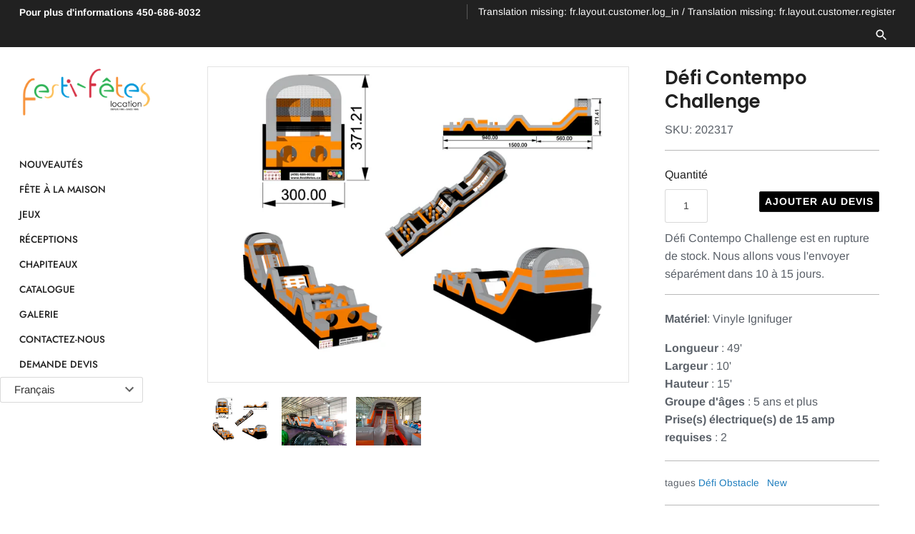

--- FILE ---
content_type: text/html; charset=utf-8
request_url: https://festifetes.ca/products/defi-contempo-challenge
body_size: 22237
content:

<!doctype html>
<html class="no-js" lang="fr">
<head>
  <!-- Google Tag Manager -->
<script>(function(w,d,s,l,i){w[l]=w[l]||[];w[l].push({'gtm.start':
new Date().getTime(),event:'gtm.js'});var f=d.getElementsByTagName(s)[0],
j=d.createElement(s),dl=l!='dataLayer'?'&l='+l:'';j.async=true;j.src=
'https://www.googletagmanager.com/gtm.js?id='+i+dl;f.parentNode.insertBefore(j,f);
})(window,document,'script','dataLayer','GTM-556C686');</script>
<!-- End Google Tag Manager -->
  
  <!-- Masonry v3.10.1 -->
  <meta charset="UTF-8">
  <meta http-equiv="X-UA-Compatible" content="IE=edge,chrome=1">
  <meta name="viewport" content="width=device-width, initial-scale=1.0" />
  <meta name="theme-color" content="#ffffff">

  
  <link rel="shortcut icon" href="//festifetes.ca/cdn/shop/files/32x32.png?v=1613797047" type="image/png" />
  

  <title>
    Défi Contempo Challenge, Location Jeux Gonflables - Festi Fetes &ndash; Festi-Fêtes Location
  </title>
  
  <meta name="description" content="Matériel: Vinyle Ignifuger Longueur : 49&amp;#39;Largeur : 10&amp;#39;Hauteur : 15&amp;#39;Groupe d&amp;#39;âges : 5 ans et plusPrise(s) électrique(s) de 15 amp requises : 2" />
  
  <link rel="canonical" href="https://festifetes.ca/products/defi-contempo-challenge" />

      
    <meta property="og:site_name" content="Festi-Fêtes Location" />
    
        <meta property="og:image" content="http://festifetes.ca/cdn/shop/files/23017-DefiContempo-2_1024x1024.jpg?v=1682562034" />
        <meta property="og:description" content="
Matériel: Vinyle Ignifuger
Longueur : 49&#39;Largeur : 10&#39;Hauteur : 15&#39;Groupe d&#39;âges : 5 ans et plusPrise(s) électrique(s) de 15 amp requises : 2" />
        <meta property="og:title" content="Défi Contempo Challenge - Festi-Fêtes Location" />
        <meta property="og:type" content="product" />
        <meta property="og:url" content="https://festifetes.ca/products/defi-contempo-challenge" />
    

  <script>window.performance && window.performance.mark && window.performance.mark('shopify.content_for_header.start');</script><meta id="shopify-digital-wallet" name="shopify-digital-wallet" content="/314703897/digital_wallets/dialog">
<link rel="alternate" type="application/json+oembed" href="https://festifetes.ca/products/defi-contempo-challenge.oembed">
<script async="async" src="/checkouts/internal/preloads.js?locale=fr-CA"></script>
<script id="shopify-features" type="application/json">{"accessToken":"2eda933461b0310224803acc9c32163d","betas":["rich-media-storefront-analytics"],"domain":"festifetes.ca","predictiveSearch":true,"shopId":314703897,"locale":"fr"}</script>
<script>var Shopify = Shopify || {};
Shopify.shop = "festi-fetes.myshopify.com";
Shopify.locale = "fr";
Shopify.currency = {"active":"CAD","rate":"1.0"};
Shopify.country = "CA";
Shopify.theme = {"name":"Masonry","id":38276989000,"schema_name":"Masonry","schema_version":"3.10.1","theme_store_id":450,"role":"main"};
Shopify.theme.handle = "null";
Shopify.theme.style = {"id":null,"handle":null};
Shopify.cdnHost = "festifetes.ca/cdn";
Shopify.routes = Shopify.routes || {};
Shopify.routes.root = "/";</script>
<script type="module">!function(o){(o.Shopify=o.Shopify||{}).modules=!0}(window);</script>
<script>!function(o){function n(){var o=[];function n(){o.push(Array.prototype.slice.apply(arguments))}return n.q=o,n}var t=o.Shopify=o.Shopify||{};t.loadFeatures=n(),t.autoloadFeatures=n()}(window);</script>
<script id="shop-js-analytics" type="application/json">{"pageType":"product"}</script>
<script defer="defer" async type="module" src="//festifetes.ca/cdn/shopifycloud/shop-js/modules/v2/client.init-shop-cart-sync_ChgkhDwU.fr.esm.js"></script>
<script defer="defer" async type="module" src="//festifetes.ca/cdn/shopifycloud/shop-js/modules/v2/chunk.common_BJcqwDuF.esm.js"></script>
<script type="module">
  await import("//festifetes.ca/cdn/shopifycloud/shop-js/modules/v2/client.init-shop-cart-sync_ChgkhDwU.fr.esm.js");
await import("//festifetes.ca/cdn/shopifycloud/shop-js/modules/v2/chunk.common_BJcqwDuF.esm.js");

  window.Shopify.SignInWithShop?.initShopCartSync?.({"fedCMEnabled":true,"windoidEnabled":true});

</script>
<script>(function() {
  var isLoaded = false;
  function asyncLoad() {
    if (isLoaded) return;
    isLoaded = true;
    var urls = ["https:\/\/cdnig.addons.business\/embed\/cloud\/festi-fetes\/cziframeagent.js?v=212104101107\u0026token=gW7y2222036UbHU8\u0026shop=festi-fetes.myshopify.com"];
    for (var i = 0; i < urls.length; i++) {
      var s = document.createElement('script');
      s.type = 'text/javascript';
      s.async = true;
      s.src = urls[i];
      var x = document.getElementsByTagName('script')[0];
      x.parentNode.insertBefore(s, x);
    }
  };
  if(window.attachEvent) {
    window.attachEvent('onload', asyncLoad);
  } else {
    window.addEventListener('load', asyncLoad, false);
  }
})();</script>
<script id="__st">var __st={"a":314703897,"offset":-18000,"reqid":"7fe0aa9a-1529-4b61-9a51-d6a7553559bd-1764461291","pageurl":"festifetes.ca\/products\/defi-contempo-challenge","u":"527d13452dc4","p":"product","rtyp":"product","rid":6758249726024};</script>
<script>window.ShopifyPaypalV4VisibilityTracking = true;</script>
<script id="captcha-bootstrap">!function(){'use strict';const t='contact',e='account',n='new_comment',o=[[t,t],['blogs',n],['comments',n],[t,'customer']],c=[[e,'customer_login'],[e,'guest_login'],[e,'recover_customer_password'],[e,'create_customer']],r=t=>t.map((([t,e])=>`form[action*='/${t}']:not([data-nocaptcha='true']) input[name='form_type'][value='${e}']`)).join(','),a=t=>()=>t?[...document.querySelectorAll(t)].map((t=>t.form)):[];function s(){const t=[...o],e=r(t);return a(e)}const i='password',u='form_key',d=['recaptcha-v3-token','g-recaptcha-response','h-captcha-response',i],f=()=>{try{return window.sessionStorage}catch{return}},m='__shopify_v',_=t=>t.elements[u];function p(t,e,n=!1){try{const o=window.sessionStorage,c=JSON.parse(o.getItem(e)),{data:r}=function(t){const{data:e,action:n}=t;return t[m]||n?{data:e,action:n}:{data:t,action:n}}(c);for(const[e,n]of Object.entries(r))t.elements[e]&&(t.elements[e].value=n);n&&o.removeItem(e)}catch(o){console.error('form repopulation failed',{error:o})}}const l='form_type',E='cptcha';function T(t){t.dataset[E]=!0}const w=window,h=w.document,L='Shopify',v='ce_forms',y='captcha';let A=!1;((t,e)=>{const n=(g='f06e6c50-85a8-45c8-87d0-21a2b65856fe',I='https://cdn.shopify.com/shopifycloud/storefront-forms-hcaptcha/ce_storefront_forms_captcha_hcaptcha.v1.5.2.iife.js',D={infoText:'Protégé par hCaptcha',privacyText:'Confidentialité',termsText:'Conditions'},(t,e,n)=>{const o=w[L][v],c=o.bindForm;if(c)return c(t,g,e,D).then(n);var r;o.q.push([[t,g,e,D],n]),r=I,A||(h.body.append(Object.assign(h.createElement('script'),{id:'captcha-provider',async:!0,src:r})),A=!0)});var g,I,D;w[L]=w[L]||{},w[L][v]=w[L][v]||{},w[L][v].q=[],w[L][y]=w[L][y]||{},w[L][y].protect=function(t,e){n(t,void 0,e),T(t)},Object.freeze(w[L][y]),function(t,e,n,w,h,L){const[v,y,A,g]=function(t,e,n){const i=e?o:[],u=t?c:[],d=[...i,...u],f=r(d),m=r(i),_=r(d.filter((([t,e])=>n.includes(e))));return[a(f),a(m),a(_),s()]}(w,h,L),I=t=>{const e=t.target;return e instanceof HTMLFormElement?e:e&&e.form},D=t=>v().includes(t);t.addEventListener('submit',(t=>{const e=I(t);if(!e)return;const n=D(e)&&!e.dataset.hcaptchaBound&&!e.dataset.recaptchaBound,o=_(e),c=g().includes(e)&&(!o||!o.value);(n||c)&&t.preventDefault(),c&&!n&&(function(t){try{if(!f())return;!function(t){const e=f();if(!e)return;const n=_(t);if(!n)return;const o=n.value;o&&e.removeItem(o)}(t);const e=Array.from(Array(32),(()=>Math.random().toString(36)[2])).join('');!function(t,e){_(t)||t.append(Object.assign(document.createElement('input'),{type:'hidden',name:u})),t.elements[u].value=e}(t,e),function(t,e){const n=f();if(!n)return;const o=[...t.querySelectorAll(`input[type='${i}']`)].map((({name:t})=>t)),c=[...d,...o],r={};for(const[a,s]of new FormData(t).entries())c.includes(a)||(r[a]=s);n.setItem(e,JSON.stringify({[m]:1,action:t.action,data:r}))}(t,e)}catch(e){console.error('failed to persist form',e)}}(e),e.submit())}));const S=(t,e)=>{t&&!t.dataset[E]&&(n(t,e.some((e=>e===t))),T(t))};for(const o of['focusin','change'])t.addEventListener(o,(t=>{const e=I(t);D(e)&&S(e,y())}));const B=e.get('form_key'),M=e.get(l),P=B&&M;t.addEventListener('DOMContentLoaded',(()=>{const t=y();if(P)for(const e of t)e.elements[l].value===M&&p(e,B);[...new Set([...A(),...v().filter((t=>'true'===t.dataset.shopifyCaptcha))])].forEach((e=>S(e,t)))}))}(h,new URLSearchParams(w.location.search),n,t,e,['guest_login'])})(!0,!0)}();</script>
<script integrity="sha256-52AcMU7V7pcBOXWImdc/TAGTFKeNjmkeM1Pvks/DTgc=" data-source-attribution="shopify.loadfeatures" defer="defer" src="//festifetes.ca/cdn/shopifycloud/storefront/assets/storefront/load_feature-81c60534.js" crossorigin="anonymous"></script>
<script data-source-attribution="shopify.dynamic_checkout.dynamic.init">var Shopify=Shopify||{};Shopify.PaymentButton=Shopify.PaymentButton||{isStorefrontPortableWallets:!0,init:function(){window.Shopify.PaymentButton.init=function(){};var t=document.createElement("script");t.src="https://festifetes.ca/cdn/shopifycloud/portable-wallets/latest/portable-wallets.fr.js",t.type="module",document.head.appendChild(t)}};
</script>
<script data-source-attribution="shopify.dynamic_checkout.buyer_consent">
  function portableWalletsHideBuyerConsent(e){var t=document.getElementById("shopify-buyer-consent"),n=document.getElementById("shopify-subscription-policy-button");t&&n&&(t.classList.add("hidden"),t.setAttribute("aria-hidden","true"),n.removeEventListener("click",e))}function portableWalletsShowBuyerConsent(e){var t=document.getElementById("shopify-buyer-consent"),n=document.getElementById("shopify-subscription-policy-button");t&&n&&(t.classList.remove("hidden"),t.removeAttribute("aria-hidden"),n.addEventListener("click",e))}window.Shopify?.PaymentButton&&(window.Shopify.PaymentButton.hideBuyerConsent=portableWalletsHideBuyerConsent,window.Shopify.PaymentButton.showBuyerConsent=portableWalletsShowBuyerConsent);
</script>
<script data-source-attribution="shopify.dynamic_checkout.cart.bootstrap">document.addEventListener("DOMContentLoaded",(function(){function t(){return document.querySelector("shopify-accelerated-checkout-cart, shopify-accelerated-checkout")}if(t())Shopify.PaymentButton.init();else{new MutationObserver((function(e,n){t()&&(Shopify.PaymentButton.init(),n.disconnect())})).observe(document.body,{childList:!0,subtree:!0})}}));
</script>

<script>window.performance && window.performance.mark && window.performance.mark('shopify.content_for_header.end');</script>

  <link href="//festifetes.ca/cdn/shop/t/27/assets/styles.scss.css?v=116617204952728496751759252142" rel="stylesheet" type="text/css" media="all" />

  

  <script src="//festifetes.ca/cdn/shopifycloud/storefront/assets/themes_support/option_selection-b017cd28.js" type="text/javascript"></script>
  <script src="//ajax.googleapis.com/ajax/libs/jquery/1.8/jquery.min.js" type="text/javascript"></script>
  <script>
    document.documentElement.className = ''; //Remove no-js class
    window.theme = window.theme || {};
    theme.jQuery = jQuery;
    theme.money_format = "\u003cspan class=hidden\u003e${{ amount }}\u003c\/span\u003e";
    theme.money_container = 'span.theme-money';
  </script>
  

<!-- "snippets/weglot_hreftags.liquid" was not rendered, the associated app was uninstalled -->



  
  <script src="https://cozygallery.addons.business/embed/cziframeagent.js?shop=festi-fetes.myshopify.com" type="text/javascript"></script>



<link href="https://monorail-edge.shopifysvc.com" rel="dns-prefetch">
<script>(function(){if ("sendBeacon" in navigator && "performance" in window) {try {var session_token_from_headers = performance.getEntriesByType('navigation')[0].serverTiming.find(x => x.name == '_s').description;} catch {var session_token_from_headers = undefined;}var session_cookie_matches = document.cookie.match(/_shopify_s=([^;]*)/);var session_token_from_cookie = session_cookie_matches && session_cookie_matches.length === 2 ? session_cookie_matches[1] : "";var session_token = session_token_from_headers || session_token_from_cookie || "";function handle_abandonment_event(e) {var entries = performance.getEntries().filter(function(entry) {return /monorail-edge.shopifysvc.com/.test(entry.name);});if (!window.abandonment_tracked && entries.length === 0) {window.abandonment_tracked = true;var currentMs = Date.now();var navigation_start = performance.timing.navigationStart;var payload = {shop_id: 314703897,url: window.location.href,navigation_start,duration: currentMs - navigation_start,session_token,page_type: "product"};window.navigator.sendBeacon("https://monorail-edge.shopifysvc.com/v1/produce", JSON.stringify({schema_id: "online_store_buyer_site_abandonment/1.1",payload: payload,metadata: {event_created_at_ms: currentMs,event_sent_at_ms: currentMs}}));}}window.addEventListener('pagehide', handle_abandonment_event);}}());</script>
<script id="web-pixels-manager-setup">(function e(e,d,r,n,o){if(void 0===o&&(o={}),!Boolean(null===(a=null===(i=window.Shopify)||void 0===i?void 0:i.analytics)||void 0===a?void 0:a.replayQueue)){var i,a;window.Shopify=window.Shopify||{};var t=window.Shopify;t.analytics=t.analytics||{};var s=t.analytics;s.replayQueue=[],s.publish=function(e,d,r){return s.replayQueue.push([e,d,r]),!0};try{self.performance.mark("wpm:start")}catch(e){}var l=function(){var e={modern:/Edge?\/(1{2}[4-9]|1[2-9]\d|[2-9]\d{2}|\d{4,})\.\d+(\.\d+|)|Firefox\/(1{2}[4-9]|1[2-9]\d|[2-9]\d{2}|\d{4,})\.\d+(\.\d+|)|Chrom(ium|e)\/(9{2}|\d{3,})\.\d+(\.\d+|)|(Maci|X1{2}).+ Version\/(15\.\d+|(1[6-9]|[2-9]\d|\d{3,})\.\d+)([,.]\d+|)( \(\w+\)|)( Mobile\/\w+|) Safari\/|Chrome.+OPR\/(9{2}|\d{3,})\.\d+\.\d+|(CPU[ +]OS|iPhone[ +]OS|CPU[ +]iPhone|CPU IPhone OS|CPU iPad OS)[ +]+(15[._]\d+|(1[6-9]|[2-9]\d|\d{3,})[._]\d+)([._]\d+|)|Android:?[ /-](13[3-9]|1[4-9]\d|[2-9]\d{2}|\d{4,})(\.\d+|)(\.\d+|)|Android.+Firefox\/(13[5-9]|1[4-9]\d|[2-9]\d{2}|\d{4,})\.\d+(\.\d+|)|Android.+Chrom(ium|e)\/(13[3-9]|1[4-9]\d|[2-9]\d{2}|\d{4,})\.\d+(\.\d+|)|SamsungBrowser\/([2-9]\d|\d{3,})\.\d+/,legacy:/Edge?\/(1[6-9]|[2-9]\d|\d{3,})\.\d+(\.\d+|)|Firefox\/(5[4-9]|[6-9]\d|\d{3,})\.\d+(\.\d+|)|Chrom(ium|e)\/(5[1-9]|[6-9]\d|\d{3,})\.\d+(\.\d+|)([\d.]+$|.*Safari\/(?![\d.]+ Edge\/[\d.]+$))|(Maci|X1{2}).+ Version\/(10\.\d+|(1[1-9]|[2-9]\d|\d{3,})\.\d+)([,.]\d+|)( \(\w+\)|)( Mobile\/\w+|) Safari\/|Chrome.+OPR\/(3[89]|[4-9]\d|\d{3,})\.\d+\.\d+|(CPU[ +]OS|iPhone[ +]OS|CPU[ +]iPhone|CPU IPhone OS|CPU iPad OS)[ +]+(10[._]\d+|(1[1-9]|[2-9]\d|\d{3,})[._]\d+)([._]\d+|)|Android:?[ /-](13[3-9]|1[4-9]\d|[2-9]\d{2}|\d{4,})(\.\d+|)(\.\d+|)|Mobile Safari.+OPR\/([89]\d|\d{3,})\.\d+\.\d+|Android.+Firefox\/(13[5-9]|1[4-9]\d|[2-9]\d{2}|\d{4,})\.\d+(\.\d+|)|Android.+Chrom(ium|e)\/(13[3-9]|1[4-9]\d|[2-9]\d{2}|\d{4,})\.\d+(\.\d+|)|Android.+(UC? ?Browser|UCWEB|U3)[ /]?(15\.([5-9]|\d{2,})|(1[6-9]|[2-9]\d|\d{3,})\.\d+)\.\d+|SamsungBrowser\/(5\.\d+|([6-9]|\d{2,})\.\d+)|Android.+MQ{2}Browser\/(14(\.(9|\d{2,})|)|(1[5-9]|[2-9]\d|\d{3,})(\.\d+|))(\.\d+|)|K[Aa][Ii]OS\/(3\.\d+|([4-9]|\d{2,})\.\d+)(\.\d+|)/},d=e.modern,r=e.legacy,n=navigator.userAgent;return n.match(d)?"modern":n.match(r)?"legacy":"unknown"}(),u="modern"===l?"modern":"legacy",c=(null!=n?n:{modern:"",legacy:""})[u],f=function(e){return[e.baseUrl,"/wpm","/b",e.hashVersion,"modern"===e.buildTarget?"m":"l",".js"].join("")}({baseUrl:d,hashVersion:r,buildTarget:u}),m=function(e){var d=e.version,r=e.bundleTarget,n=e.surface,o=e.pageUrl,i=e.monorailEndpoint;return{emit:function(e){var a=e.status,t=e.errorMsg,s=(new Date).getTime(),l=JSON.stringify({metadata:{event_sent_at_ms:s},events:[{schema_id:"web_pixels_manager_load/3.1",payload:{version:d,bundle_target:r,page_url:o,status:a,surface:n,error_msg:t},metadata:{event_created_at_ms:s}}]});if(!i)return console&&console.warn&&console.warn("[Web Pixels Manager] No Monorail endpoint provided, skipping logging."),!1;try{return self.navigator.sendBeacon.bind(self.navigator)(i,l)}catch(e){}var u=new XMLHttpRequest;try{return u.open("POST",i,!0),u.setRequestHeader("Content-Type","text/plain"),u.send(l),!0}catch(e){return console&&console.warn&&console.warn("[Web Pixels Manager] Got an unhandled error while logging to Monorail."),!1}}}}({version:r,bundleTarget:l,surface:e.surface,pageUrl:self.location.href,monorailEndpoint:e.monorailEndpoint});try{o.browserTarget=l,function(e){var d=e.src,r=e.async,n=void 0===r||r,o=e.onload,i=e.onerror,a=e.sri,t=e.scriptDataAttributes,s=void 0===t?{}:t,l=document.createElement("script"),u=document.querySelector("head"),c=document.querySelector("body");if(l.async=n,l.src=d,a&&(l.integrity=a,l.crossOrigin="anonymous"),s)for(var f in s)if(Object.prototype.hasOwnProperty.call(s,f))try{l.dataset[f]=s[f]}catch(e){}if(o&&l.addEventListener("load",o),i&&l.addEventListener("error",i),u)u.appendChild(l);else{if(!c)throw new Error("Did not find a head or body element to append the script");c.appendChild(l)}}({src:f,async:!0,onload:function(){if(!function(){var e,d;return Boolean(null===(d=null===(e=window.Shopify)||void 0===e?void 0:e.analytics)||void 0===d?void 0:d.initialized)}()){var d=window.webPixelsManager.init(e)||void 0;if(d){var r=window.Shopify.analytics;r.replayQueue.forEach((function(e){var r=e[0],n=e[1],o=e[2];d.publishCustomEvent(r,n,o)})),r.replayQueue=[],r.publish=d.publishCustomEvent,r.visitor=d.visitor,r.initialized=!0}}},onerror:function(){return m.emit({status:"failed",errorMsg:"".concat(f," has failed to load")})},sri:function(e){var d=/^sha384-[A-Za-z0-9+/=]+$/;return"string"==typeof e&&d.test(e)}(c)?c:"",scriptDataAttributes:o}),m.emit({status:"loading"})}catch(e){m.emit({status:"failed",errorMsg:(null==e?void 0:e.message)||"Unknown error"})}}})({shopId: 314703897,storefrontBaseUrl: "https://festifetes.ca",extensionsBaseUrl: "https://extensions.shopifycdn.com/cdn/shopifycloud/web-pixels-manager",monorailEndpoint: "https://monorail-edge.shopifysvc.com/unstable/produce_batch",surface: "storefront-renderer",enabledBetaFlags: ["2dca8a86"],webPixelsConfigList: [{"id":"shopify-app-pixel","configuration":"{}","eventPayloadVersion":"v1","runtimeContext":"STRICT","scriptVersion":"0450","apiClientId":"shopify-pixel","type":"APP","privacyPurposes":["ANALYTICS","MARKETING"]},{"id":"shopify-custom-pixel","eventPayloadVersion":"v1","runtimeContext":"LAX","scriptVersion":"0450","apiClientId":"shopify-pixel","type":"CUSTOM","privacyPurposes":["ANALYTICS","MARKETING"]}],isMerchantRequest: false,initData: {"shop":{"name":"Festi-Fêtes Location","paymentSettings":{"currencyCode":"CAD"},"myshopifyDomain":"festi-fetes.myshopify.com","countryCode":"CA","storefrontUrl":"https:\/\/festifetes.ca"},"customer":null,"cart":null,"checkout":null,"productVariants":[{"price":{"amount":0.0,"currencyCode":"CAD"},"product":{"title":"Défi Contempo Challenge","vendor":"Festi-Fêtes Location","id":"6758249726024","untranslatedTitle":"Défi Contempo Challenge","url":"\/products\/defi-contempo-challenge","type":""},"id":"39942642597960","image":{"src":"\/\/festifetes.ca\/cdn\/shop\/files\/23017-DefiContempo-2.jpg?v=1682562034"},"sku":"202317","title":"Default Title","untranslatedTitle":"Default Title"}],"purchasingCompany":null},},"https://festifetes.ca/cdn","ae1676cfwd2530674p4253c800m34e853cb",{"modern":"","legacy":""},{"shopId":"314703897","storefrontBaseUrl":"https:\/\/festifetes.ca","extensionBaseUrl":"https:\/\/extensions.shopifycdn.com\/cdn\/shopifycloud\/web-pixels-manager","surface":"storefront-renderer","enabledBetaFlags":"[\"2dca8a86\"]","isMerchantRequest":"false","hashVersion":"ae1676cfwd2530674p4253c800m34e853cb","publish":"custom","events":"[[\"page_viewed\",{}],[\"product_viewed\",{\"productVariant\":{\"price\":{\"amount\":0.0,\"currencyCode\":\"CAD\"},\"product\":{\"title\":\"Défi Contempo Challenge\",\"vendor\":\"Festi-Fêtes Location\",\"id\":\"6758249726024\",\"untranslatedTitle\":\"Défi Contempo Challenge\",\"url\":\"\/products\/defi-contempo-challenge\",\"type\":\"\"},\"id\":\"39942642597960\",\"image\":{\"src\":\"\/\/festifetes.ca\/cdn\/shop\/files\/23017-DefiContempo-2.jpg?v=1682562034\"},\"sku\":\"202317\",\"title\":\"Default Title\",\"untranslatedTitle\":\"Default Title\"}}]]"});</script><script>
  window.ShopifyAnalytics = window.ShopifyAnalytics || {};
  window.ShopifyAnalytics.meta = window.ShopifyAnalytics.meta || {};
  window.ShopifyAnalytics.meta.currency = 'CAD';
  var meta = {"product":{"id":6758249726024,"gid":"gid:\/\/shopify\/Product\/6758249726024","vendor":"Festi-Fêtes Location","type":"","variants":[{"id":39942642597960,"price":0,"name":"Défi Contempo Challenge","public_title":null,"sku":"202317"}],"remote":false},"page":{"pageType":"product","resourceType":"product","resourceId":6758249726024}};
  for (var attr in meta) {
    window.ShopifyAnalytics.meta[attr] = meta[attr];
  }
</script>
<script class="analytics">
  (function () {
    var customDocumentWrite = function(content) {
      var jquery = null;

      if (window.jQuery) {
        jquery = window.jQuery;
      } else if (window.Checkout && window.Checkout.$) {
        jquery = window.Checkout.$;
      }

      if (jquery) {
        jquery('body').append(content);
      }
    };

    var hasLoggedConversion = function(token) {
      if (token) {
        return document.cookie.indexOf('loggedConversion=' + token) !== -1;
      }
      return false;
    }

    var setCookieIfConversion = function(token) {
      if (token) {
        var twoMonthsFromNow = new Date(Date.now());
        twoMonthsFromNow.setMonth(twoMonthsFromNow.getMonth() + 2);

        document.cookie = 'loggedConversion=' + token + '; expires=' + twoMonthsFromNow;
      }
    }

    var trekkie = window.ShopifyAnalytics.lib = window.trekkie = window.trekkie || [];
    if (trekkie.integrations) {
      return;
    }
    trekkie.methods = [
      'identify',
      'page',
      'ready',
      'track',
      'trackForm',
      'trackLink'
    ];
    trekkie.factory = function(method) {
      return function() {
        var args = Array.prototype.slice.call(arguments);
        args.unshift(method);
        trekkie.push(args);
        return trekkie;
      };
    };
    for (var i = 0; i < trekkie.methods.length; i++) {
      var key = trekkie.methods[i];
      trekkie[key] = trekkie.factory(key);
    }
    trekkie.load = function(config) {
      trekkie.config = config || {};
      trekkie.config.initialDocumentCookie = document.cookie;
      var first = document.getElementsByTagName('script')[0];
      var script = document.createElement('script');
      script.type = 'text/javascript';
      script.onerror = function(e) {
        var scriptFallback = document.createElement('script');
        scriptFallback.type = 'text/javascript';
        scriptFallback.onerror = function(error) {
                var Monorail = {
      produce: function produce(monorailDomain, schemaId, payload) {
        var currentMs = new Date().getTime();
        var event = {
          schema_id: schemaId,
          payload: payload,
          metadata: {
            event_created_at_ms: currentMs,
            event_sent_at_ms: currentMs
          }
        };
        return Monorail.sendRequest("https://" + monorailDomain + "/v1/produce", JSON.stringify(event));
      },
      sendRequest: function sendRequest(endpointUrl, payload) {
        // Try the sendBeacon API
        if (window && window.navigator && typeof window.navigator.sendBeacon === 'function' && typeof window.Blob === 'function' && !Monorail.isIos12()) {
          var blobData = new window.Blob([payload], {
            type: 'text/plain'
          });

          if (window.navigator.sendBeacon(endpointUrl, blobData)) {
            return true;
          } // sendBeacon was not successful

        } // XHR beacon

        var xhr = new XMLHttpRequest();

        try {
          xhr.open('POST', endpointUrl);
          xhr.setRequestHeader('Content-Type', 'text/plain');
          xhr.send(payload);
        } catch (e) {
          console.log(e);
        }

        return false;
      },
      isIos12: function isIos12() {
        return window.navigator.userAgent.lastIndexOf('iPhone; CPU iPhone OS 12_') !== -1 || window.navigator.userAgent.lastIndexOf('iPad; CPU OS 12_') !== -1;
      }
    };
    Monorail.produce('monorail-edge.shopifysvc.com',
      'trekkie_storefront_load_errors/1.1',
      {shop_id: 314703897,
      theme_id: 38276989000,
      app_name: "storefront",
      context_url: window.location.href,
      source_url: "//festifetes.ca/cdn/s/trekkie.storefront.3c703df509f0f96f3237c9daa54e2777acf1a1dd.min.js"});

        };
        scriptFallback.async = true;
        scriptFallback.src = '//festifetes.ca/cdn/s/trekkie.storefront.3c703df509f0f96f3237c9daa54e2777acf1a1dd.min.js';
        first.parentNode.insertBefore(scriptFallback, first);
      };
      script.async = true;
      script.src = '//festifetes.ca/cdn/s/trekkie.storefront.3c703df509f0f96f3237c9daa54e2777acf1a1dd.min.js';
      first.parentNode.insertBefore(script, first);
    };
    trekkie.load(
      {"Trekkie":{"appName":"storefront","development":false,"defaultAttributes":{"shopId":314703897,"isMerchantRequest":null,"themeId":38276989000,"themeCityHash":"6761719210723860112","contentLanguage":"fr","currency":"CAD"},"isServerSideCookieWritingEnabled":true,"monorailRegion":"shop_domain","enabledBetaFlags":["f0df213a"]},"Session Attribution":{},"S2S":{"facebookCapiEnabled":false,"source":"trekkie-storefront-renderer","apiClientId":580111}}
    );

    var loaded = false;
    trekkie.ready(function() {
      if (loaded) return;
      loaded = true;

      window.ShopifyAnalytics.lib = window.trekkie;

      var originalDocumentWrite = document.write;
      document.write = customDocumentWrite;
      try { window.ShopifyAnalytics.merchantGoogleAnalytics.call(this); } catch(error) {};
      document.write = originalDocumentWrite;

      window.ShopifyAnalytics.lib.page(null,{"pageType":"product","resourceType":"product","resourceId":6758249726024,"shopifyEmitted":true});

      var match = window.location.pathname.match(/checkouts\/(.+)\/(thank_you|post_purchase)/)
      var token = match? match[1]: undefined;
      if (!hasLoggedConversion(token)) {
        setCookieIfConversion(token);
        window.ShopifyAnalytics.lib.track("Viewed Product",{"currency":"CAD","variantId":39942642597960,"productId":6758249726024,"productGid":"gid:\/\/shopify\/Product\/6758249726024","name":"Défi Contempo Challenge","price":"0.00","sku":"202317","brand":"Festi-Fêtes Location","variant":null,"category":"","nonInteraction":true,"remote":false},undefined,undefined,{"shopifyEmitted":true});
      window.ShopifyAnalytics.lib.track("monorail:\/\/trekkie_storefront_viewed_product\/1.1",{"currency":"CAD","variantId":39942642597960,"productId":6758249726024,"productGid":"gid:\/\/shopify\/Product\/6758249726024","name":"Défi Contempo Challenge","price":"0.00","sku":"202317","brand":"Festi-Fêtes Location","variant":null,"category":"","nonInteraction":true,"remote":false,"referer":"https:\/\/festifetes.ca\/products\/defi-contempo-challenge"});
      }
    });


        var eventsListenerScript = document.createElement('script');
        eventsListenerScript.async = true;
        eventsListenerScript.src = "//festifetes.ca/cdn/shopifycloud/storefront/assets/shop_events_listener-3da45d37.js";
        document.getElementsByTagName('head')[0].appendChild(eventsListenerScript);

})();</script>
<script
  defer
  src="https://festifetes.ca/cdn/shopifycloud/perf-kit/shopify-perf-kit-2.1.2.min.js"
  data-application="storefront-renderer"
  data-shop-id="314703897"
  data-render-region="gcp-us-east1"
  data-page-type="product"
  data-theme-instance-id="38276989000"
  data-theme-name="Masonry"
  data-theme-version="3.10.1"
  data-monorail-region="shop_domain"
  data-resource-timing-sampling-rate="10"
  data-shs="true"
  data-shs-beacon="true"
  data-shs-export-with-fetch="true"
  data-shs-logs-sample-rate="1"
></script>
</head>

<body class="template-product">

  <!-- Google Tag Manager (noscript) -->
<noscript><iframe src="https://www.googletagmanager.com/ns.html?id=GTM-556C686"
height="0" width="0" style="display:none;visibility:hidden"></iframe></noscript>
<!-- End Google Tag Manager (noscript) -->
  
  

  <div class="bodywrap cf">

    <div id="shopify-section-header" class="shopify-section">


<style>
  
  .mainnav .featured-link,
  .mainnav .featured-link:hover,
  .nav-outside-expanded-mode .mainnav .tier2 .featured-link,
  .nav-outside-expanded-mode .mainnav .tier2 .featured-link:hover {
    color: #197bbd;
  }
  

  
</style>
<div data-section-type="header-section">

  <div class="page-header cf page-header--full-width">
    <div class="page-header__inner">
      <a class="nav-toggle" href="#"><svg fill="#000000" height="24" viewBox="0 0 24 24" width="24" xmlns="http://www.w3.org/2000/svg">
    <path d="M0 0h24v24H0z" fill="none"/>
    <path d="M3 18h18v-2H3v2zm0-5h18v-2H3v2zm0-7v2h18V6H3z"/>
</svg></a>

      <div class="shoplogo with-margin">
        <a href="/" title="Festi-Fêtes Location">
          
          <span class="logoimg"><img src="//festifetes.ca/cdn/shop/files/FestiFetes_DepuisSince_bdc64de6-ce67-42a1-be85-d3bac7c13aee_480x.png?v=1614287762" alt="Festi-Fêtes Location" /></span>
          
        </a>
      </div>

      
      <span class="store-message store-message--upper"><a href="tel:4506868032"><b>Pour plus d'informations</b> 450-686-8032
        
        
        
      </span>
      

      
      <span class="account-links">
        
        <a href="https://shopify.com/314703897/account?locale=fr&amp;region_country=CA" id="customer_login_link">Translation missing: fr.layout.customer.log_in</a> /
        <a href="https://shopify.com/314703897/account?locale=fr" id="customer_register_link">Translation missing: fr.layout.customer.register</a>
        
      </span>
      
     

        
              <span class="title"></span>
            </a>

            <span class="desktop-only">
              

            </span>
          </span>
        </span>
      </span>
    </div>

    <div class="quick-search">
      <div class="row">
        <div class="quick-search__input-row">
          <form class="quick-search__form" name="search" action="/search">
            <button type="submit" class="button plain quick-search__submit"><svg fill="#000000" height="24" viewBox="0 0 24 24" width="24" xmlns="http://www.w3.org/2000/svg">
  <title>Search</title>
  <path d="M15.5 14h-.79l-.28-.27C15.41 12.59 16 11.11 16 9.5 16 5.91 13.09 3 9.5 3S3 5.91 3 9.5 5.91 16 9.5 16c1.61 0 3.09-.59 4.23-1.57l.27.28v.79l5 4.99L20.49 19l-4.99-5zm-6 0C7.01 14 5 11.99 5 9.5S7.01 5 9.5 5 14 7.01 14 9.5 11.99 14 9.5 14z"/>
  <path d="M0 0h24v24H0z" fill="none"/>
</svg></button>
            <input class="quick-search__input" type="text" name="q" placeholder="Commencer à écrire..." value="" autocomplete="off" />
            <input type="hidden" name="type" value="product,article,page" />
            <a class="quick-search__close" href="#"><svg fill="#000000" height="24" viewBox="0 0 24 24" width="24" xmlns="http://www.w3.org/2000/svg">
  <title>Close</title>
  <path d="M19 6.41L17.59 5 12 10.59 6.41 5 5 6.41 10.59 12 5 17.59 6.41 19 12 13.41 17.59 19 19 17.59 13.41 12z"/>
  <path d="M0 0h24v24H0z" fill="none"/>
</svg></a>
          </form>
        </div>
        <div class="quick-search__results">
          <div class="quick-search__loader"><div class="lds-ellipsis"><div></div><div></div><div></div><div></div></div></div>
          <div class="quick-search__results-items"></div>
        </div>
      </div>
    </div>

    
    <span class="store-message store-message--lower"><a href="tel:4506868032"><b>Pour plus d'informations</b> 450-686-8032
      
      
      
    </span>
 <a class="search desktop-only" href="/search"><svg fill="#000000" height="24" viewBox="0 0 24 24" width="24" xmlns="http://www.w3.org/2000/svg">
  <title>Search</title>
  <path d="M15.5 14h-.79l-.28-.27C15.41 12.59 16 11.11 16 9.5 16 5.91 13.09 3 9.5 3S3 5.91 3 9.5 5.91 16 9.5 16c1.61 0 3.09-.59 4.23-1.57l.27.28v.79l5 4.99L20.49 19l-4.99-5zm-6 0C7.01 14 5 11.99 5 9.5S7.01 5 9.5 5 14 7.01 14 9.5 11.99 14 9.5 14z"/>
  <path d="M0 0h24v24H0z" fill="none"/>
</svg></a>
    
  </div>

  <div id="navbar" class="nav-style-out " data-section-type="sidebar-section">
    <div id="navpanel">
      <div class="shoplogo with-margin">
        <a href="/" title="Festi-Fêtes Location">
          
          <span class="logoimg"><img src="//festifetes.ca/cdn/shop/files/FestiFetes_DepuisSince_bdc64de6-ce67-42a1-be85-d3bac7c13aee_480x.png?v=1614287762" alt="Festi-Fêtes Location" /></span>
          
        </a>
      </div>

      <div class="mobile-only search-box">
        <form name="search" action="/search">
          <input type="hidden" name="type" value="product,article,page" />
          <input type="text" name="q" placeholder="Recherche" value="" />
          <button type="submit" class="plain"><svg fill="#000000" height="24" viewBox="0 0 24 24" width="24" xmlns="http://www.w3.org/2000/svg">
  <title>Search</title>
  <path d="M15.5 14h-.79l-.28-.27C15.41 12.59 16 11.11 16 9.5 16 5.91 13.09 3 9.5 3S3 5.91 3 9.5 5.91 16 9.5 16c1.61 0 3.09-.59 4.23-1.57l.27.28v.79l5 4.99L20.49 19l-4.99-5zm-6 0C7.01 14 5 11.99 5 9.5S7.01 5 9.5 5 14 7.01 14 9.5 11.99 14 9.5 14z"/>
  <path d="M0 0h24v24H0z" fill="none"/>
</svg></button>
        </form>
      </div>

      
      <div class="mainnav ">
        <div class="tier1" role="navigation" aria-label="Navigation">
          <a class="back" href="#" aria-controls="current-submenu" aria-label="Retour au menu précédent" tabindex="-1"><svg fill="#000000" height="24" viewBox="0 0 24 24" width="24" xmlns="http://www.w3.org/2000/svg">
  <title>Left</title>
  <path d="M15.41 16.09l-4.58-4.59 4.58-4.59L14 5.5l-6 6 6 6z"/><path d="M0-.5h24v24H0z" fill="none"/>
</svg></a>
          <ul>
            
            <li class=""><a class="tier1title" href="/collections/newest-products" >Nouveautés</a>

              
            </li>
            
            <li class=""><a class="tier1title" href="/collections/rent-and-carry" >Fête à la Maison</a>

              
            </li>
            
            <li class=""><a class="tier1title" href="#" aria-haspopup="true">Jeux</a>

              
              <div class="tier2">
                <div><div class="tier-title">Jeux</div></div>
                <ul>
                  
                  <li class=""><a href="#"  aria-haspopup="true" >Jeux Gonflables</a>

                    
                    <ul class="tier3">
                      
                      <li><a href="/collections/toddler-games" >Coin des petits</a>
                      </li>
                      
                      <li><a href="/collections/combo-games" >Combo </a>
                      </li>
                      
                      <li><a href="/collections/obstacle-course" >Courses obstacles</a>
                      </li>
                      
                      <li><a href="/collections/challenges" >Défis</a>
                      </li>
                      
                      <li><a href="/collections/slides" >Glissades</a>
                      </li>
                      
                      <li><a href="/collections/multi-activity-games" >Multi activités</a>
                      </li>
                      
                      <li><a href="/collections/bouncers" >Sautoirs</a>
                      </li>
                      
                      <li><a href="/collections/birthday-thrones" >Trônes d'anniversaire</a>
                      </li>
                      
                    </ul>
                    
                  </li>
                  
                  <li class=""><a href="/collections/skill-games-1"   >Jeux de Kermesse</a>

                    
                  </li>
                  
                  <li class=""><a href="/collections/trains"   >Trains & Bateaux</a>

                    
                  </li>
                  
                  <li class=""><a href="/collections/go-karts"   >Go-karts</a>

                    
                  </li>
                  
                  <li class=""><a href="/collections/candy-machine-1"   >Machines Friandises</a>

                    
                  </li>
                  
                  <li class=""><a href="/collections/animation"   >Animation</a>

                    
                  </li>
                  
                  <li class=""><a href="/collections/arcades"   >Jeux d'arcades</a>

                    
                  </li>
                  
                  <li class=""><a href="/collections/equipements-tirage"   >Équipements Tirage</a>

                    
                  </li>
                  
                </ul>
              </div>
              
            </li>
            
            <li class=""><a class="tier1title" href="#" aria-haspopup="true">Réceptions</a>

              
              <div class="tier2">
                <div><div class="tier-title">Réceptions</div></div>
                <ul>
                  
                  <li class=""><a href="/collections/nouveautes"   >Nouveautés</a>

                    
                  </li>
                  
                  <li class=""><a href="#"  aria-haspopup="true" >Décorations</a>

                    
                    <ul class="tier3">
                      
                      <li><a href="/collections/arches-and-walls" >Arches, Murs & Colonnes</a>
                      </li>
                      
                      <li><a href="/collections/bougeoirs" >Bougeoirs & Vases</a>
                      </li>
                      
                      <li><a href="/collections/boules-de-roses" >Boules de roses, Fleurs & Plantes</a>
                      </li>
                      
                      <li><a href="/collections/cadres" >Cadres</a>
                      </li>
                      
                      <li><a href="/collections/chandeliers" >Chandeliers</a>
                      </li>
                      
                      <li><a href="/collections/pillows-1" >Coussins</a>
                      </li>
                      
                      <li><a href="/collections/lanternes" >Lampes & Lanternes</a>
                      </li>
                      
                      <li><a href="/collections/led-lights" >Lumiere LED</a>
                      </li>
                      
                      <li><a href="/collections/miroirs" >Miroirs</a>
                      </li>
                      
                    </ul>
                    
                  </li>
                  
                  <li class=""><a href="/collections/bars-and-shelves"   >Bars & Étagères</a>

                    
                  </li>
                  
                  <li class=""><a href="#"  aria-haspopup="true" >Chaises & Sièges</a>

                    
                    <ul class="tier3">
                      
                      <li><a href="/collections/banquet-chairs" >Chaises</a>
                      </li>
                      
                      <li><a href="/collections/banquettes-et-trones" >Banquettes & Trônes</a>
                      </li>
                      
                      <li><a href="/collections/stools-1" >Tabourets</a>
                      </li>
                      
                      <li><a href="/collections/canapes" >Canapé & Salon</a>
                      </li>
                      
                      <li><a href="/collections/banc" >Banc & Ottoman</a>
                      </li>
                      
                      <li><a href="/collections/children-chairs" >Chaises Enfants</a>
                      </li>
                      
                    </ul>
                    
                  </li>
                  
                  <li class=""><a href="#"  aria-haspopup="true" >Tables</a>

                    
                    <ul class="tier3">
                      
                      <li><a href="/collections/banquet-tables" >Tables Pliantes</a>
                      </li>
                      
                      <li><a href="/collections/specialized-tables" >Tables Spécialisées</a>
                      </li>
                      
                      <li><a href="/collections/tables-cocktails" >Tables Cocktails</a>
                      </li>
                      
                      <li><a href="/collections/tables-dappoint" >Table D'Appoint</a>
                      </li>
                      
                      <li><a href="/collections/kids-tables" >Tables Enfant</a>
                      </li>
                      
                    </ul>
                    
                  </li>
                  
                  <li class=""><a href="#"  aria-haspopup="true" >Tissus</a>

                    
                    <ul class="tier3">
                      
                      <li><a href="/collections/attaches" >Attaches</a>
                      </li>
                      
                      <li><a href="/collections/table-runners" >Chemin de Table</a>
                      </li>
                      
                      <li><a href="/collections/chair-covers" >Housse & Coussins de Chaises</a>
                      </li>
                      
                      <li><a href="/collections/nappes" >Nappes</a>
                      </li>
                      
                      <li><a href="/collections/napkins" >Serviettes de Table</a>
                      </li>
                      
                      <li><a href="/collections/surnappes" >Surnappes</a>
                      </li>
                      
                    </ul>
                    
                  </li>
                  
                  <li class=""><a href="#"  aria-haspopup="true" >Équipements d'exposition</a>

                    
                    <ul class="tier3">
                      
                      <li><a href="/collections/other" >Autres</a>
                      </li>
                      
                      <li><a href="/collections/rideaux" >Rideaux</a>
                      </li>
                      
                      <li><a href="/collections/tapis" >Tapis</a>
                      </li>
                      
                      <li><a href="/collections/plancher-de-danse" >Plancher de danse</a>
                      </li>
                      
                    </ul>
                    
                  </li>
                  
                  <li class=""><a href="#"  aria-haspopup="true" >Équipements Traiteur</a>

                    
                    <ul class="tier3">
                      
                      <li><a href="/collections/accessories-1" >Accessoires</a>
                      </li>
                      
                      <li><a href="/collections/candy-machine-1" >Machines Friandises</a>
                      </li>
                      
                      <li><a href="/collections/cooking-equipment" >Équipement de Cuisson</a>
                      </li>
                      
                      <li><a href="/collections/fountains-and-coffee-makes" >Fontaines & Cafetières</a>
                      </li>
                      
                    </ul>
                    
                  </li>
                  
                  <li class=""><a href="#"  aria-haspopup="true" >Vaisselle</a>

                    
                    <ul class="tier3">
                      
                      <li><a href="/collections/assiettes" >Assiettes</a>
                      </li>
                      
                      <li><a href="/collections/cultery" >Coutellerie</a>
                      </li>
                      
                      <li><a href="/collections/cake-platters" >Plateaux pour Gâteau</a>
                      </li>
                      
                    </ul>
                    
                  </li>
                  
                  <li class=""><a href="/collections/verrerie"   >Verrerie</a>

                    
                  </li>
                  
                  <li class=""><a href="/collections/chargers-plates"   >Sous-Assiettes</a>

                    
                  </li>
                  
                  <li class=""><a href="/collections/diva-location-exclusives"   >Exclusivité Festi</a>

                    
                  </li>
                  
                </ul>
              </div>
              
            </li>
            
            <li class=""><a class="tier1title" href="/collections/tents" >Chapiteaux</a>

              
            </li>
            
            <li class=""><a class="tier1title" href="/pages/catalogue-de-produits" >Catalogue</a>

              
            </li>
            
            <li class=""><a class="tier1title" href="#" aria-haspopup="true">Galerie</a>

              
              <div class="tier2">
                <div><div class="tier-title">Galerie</div></div>
                <ul>
                  
                  <li class=""><a href="/pages/evenements-corporatif"   >Événements Corporatif</a>

                    
                  </li>
                  
                  <li class=""><a href="/pages/noel"   >Noël</a>

                    
                  </li>
                  
                  <li class=""><a href="/pages/chapiteaux"   >Chapiteaux</a>

                    
                  </li>
                  
                  <li class=""><a href="/pages/service-robe-champagne"   >Service Robe Champagne</a>

                    
                  </li>
                  
                  <li class=""><a href="/pages/fete-denfants"   > Fête d'enfants</a>

                    
                  </li>
                  
                  <li class=""><a href="/pages/bars-a-bonbons"   >Bars à bonbons</a>

                    
                  </li>
                  
                </ul>
              </div>
              
            </li>
            
            <li class=""><a class="tier1title" href="/pages/services" >Contactez-Nous</a>

              
            </li>
            
            <li class=""><a class="tier1title" href="/apps/request-a-quote/" >Demande devis <span class="sc-raq-counter"></span></a>

              
            </li>
            
          </ul>

          

          
          <div class="account-links">
            
            <a href="https://shopify.com/314703897/account?locale=fr&amp;region_country=CA" id="customer_login_link">Translation missing: fr.layout.customer.log_in</a> /
            <a href="https://shopify.com/314703897/account?locale=fr" id="customer_register_link">Translation missing: fr.layout.customer.register</a>
            
          </div>
          
          <select id="ly-languages-switcher" class="ly-languages-switcher"><option value="ly49215">Français</option><option value="ly50648">English</option></select>

          
        </div>

      </div>
    </div>
  </div>

  <a class="quick-search-close-mask" href="#"></a>
</div>




</div>

    <div id="content">
      

<div id="shopify-section-product-template" class="shopify-section">
<div itemscope itemtype="http://schema.org/Product" data-section-type="product-template">
  <meta itemprop="url" content="https://festifetes.ca/products/defi-contempo-challenge" />
  <meta itemprop="image" content="http://festifetes.ca/cdn/shop/files/23017-DefiContempo-2_grande.jpg?v=1682562034" />

  
  <div id="crumbregion" class="">
    
    <div class="crumbs desktop-only">
      
    </div>
  </div>
  

  <style type="text/css">
  @media (min-width: 768px) {
    
      .product-gallery__image-1 {
          width: calc((100vh - 275px) * 1.333125);
      }
    
      .product-gallery__image-2 {
          width: calc((100vh - 275px) * 1.3333333333333333);
      }
    
      .product-gallery__image-3 {
          width: calc((100vh - 275px) * 1.3333333333333333);
      }
    
  }
  
    .gallery-thumbs__image-1 .rimage-outer-wrapper {
      width: 90px;
    }
  
    .gallery-thumbs__image-2 .rimage-outer-wrapper {
      width: 90px;
    }
  
    .gallery-thumbs__image-3 .rimage-outer-wrapper {
      width: 90px;
    }
  
  </style>

  <div class="product-container cf">
    <div class="product-gallery ">
      <div class="swiper-container gallery-top">
        <div class="swiper-wrapper">
          
          <div class="swiper-slide" data-featured="true">
            <a class="product-gallery__image product-gallery__image-1" href="//festifetes.ca/cdn/shop/files/23017-DefiContempo-2_2048x.jpg?v=1682562034" title="Défi Contempo Challenge" data-full-size-src="//festifetes.ca/cdn/shop/files/23017-DefiContempo-2.jpg?v=1682562034">
              <div class="rimage-outer-wrapper" style="max-width: 2133px">
  <div class="rimage-wrapper lazyload--placeholder" style="padding-top:75.01172058134082%">
    
    
    <img class="rimage__image lazyload fade-in "
      data-src="//festifetes.ca/cdn/shop/files/23017-DefiContempo-2_{width}x.jpg?v=1682562034"
      data-widths="[180, 220, 300, 360, 460, 540, 720, 900, 1080, 1296, 1512, 1728, 2048]"
      data-aspectratio="1.333125"
      data-sizes="auto"
      alt="Défi Contempo Challenge"
      >

    <noscript>
      
      <img src="//festifetes.ca/cdn/shop/files/23017-DefiContempo-2_1024x1024.jpg?v=1682562034" alt="Défi Contempo Challenge" class="rimage__image">
    </noscript>
  </div>
</div>


            </a>
          </div>
          
          <div class="swiper-slide" >
            <a class="product-gallery__image product-gallery__image-2" href="//festifetes.ca/cdn/shop/files/017OCN002_25_7ecbc9eb-0ce8-4d2a-a4b2-1bb62c98002e_2048x.jpg?v=1692808320" title="Défi Contempo Challenge" data-full-size-src="//festifetes.ca/cdn/shop/files/017OCN002_25_7ecbc9eb-0ce8-4d2a-a4b2-1bb62c98002e.jpg?v=1692808320">
              <div class="rimage-outer-wrapper" style="max-width: 4624px">
  <div class="rimage-wrapper lazyload--placeholder" style="padding-top:75.0%">
    
    
    <img class="rimage__image lazyload fade-in "
      data-src="//festifetes.ca/cdn/shop/files/017OCN002_25_7ecbc9eb-0ce8-4d2a-a4b2-1bb62c98002e_{width}x.jpg?v=1692808320"
      data-widths="[180, 220, 300, 360, 460, 540, 720, 900, 1080, 1296, 1512, 1728, 2048]"
      data-aspectratio="1.3333333333333333"
      data-sizes="auto"
      alt="Défi Contempo Challenge"
      >

    <noscript>
      
      <img src="//festifetes.ca/cdn/shop/files/017OCN002_25_7ecbc9eb-0ce8-4d2a-a4b2-1bb62c98002e_1024x1024.jpg?v=1692808320" alt="Défi Contempo Challenge" class="rimage__image">
    </noscript>
  </div>
</div>


            </a>
          </div>
          
          <div class="swiper-slide" >
            <a class="product-gallery__image product-gallery__image-3" href="//festifetes.ca/cdn/shop/files/017OCN002_24_e02c820a-ea67-4b2f-a331-168189479a42_2048x.jpg?v=1692808333" title="Défi Contempo Challenge" data-full-size-src="//festifetes.ca/cdn/shop/files/017OCN002_24_e02c820a-ea67-4b2f-a331-168189479a42.jpg?v=1692808333">
              <div class="rimage-outer-wrapper" style="max-width: 4624px">
  <div class="rimage-wrapper lazyload--placeholder" style="padding-top:75.0%">
    
    
    <img class="rimage__image lazyload fade-in "
      data-src="//festifetes.ca/cdn/shop/files/017OCN002_24_e02c820a-ea67-4b2f-a331-168189479a42_{width}x.jpg?v=1692808333"
      data-widths="[180, 220, 300, 360, 460, 540, 720, 900, 1080, 1296, 1512, 1728, 2048]"
      data-aspectratio="1.3333333333333333"
      data-sizes="auto"
      alt="Défi Contempo Challenge"
      >

    <noscript>
      
      <img src="//festifetes.ca/cdn/shop/files/017OCN002_24_e02c820a-ea67-4b2f-a331-168189479a42_1024x1024.jpg?v=1692808333" alt="Défi Contempo Challenge" class="rimage__image">
    </noscript>
  </div>
</div>


            </a>
          </div>
          
        </div>
        <div class="swiper-button-prev"><svg viewBox="0 0 24 24" height="24" width="24" xmlns="http://www.w3.org/2000/svg">
  <title>Left</title>
  <path d="M14.298 18.187l1.061-1.061-5.127-5.126 5.127-5.126-1.061-1.061-6.187 6.187z"></path>
</svg></div>
        <div class="swiper-button-next"><svg viewBox="0 0 24 24" height="24" width="24" xmlns="http://www.w3.org/2000/svg">
  <title>Right</title>
  <path d="M9.702 18.187l-1.061-1.061 5.127-5.126-5.127-5.126 1.061-1.061 6.187 6.187z"></path>
</svg></div>
      </div>
      <div class="gallery-thumbs">
        
        <a href="#" class="gallery-thumbs__image-1"><div class="rimage-outer-wrapper" style="max-width: 2133px">
  <div class="rimage-wrapper lazyload--placeholder" style="padding-top:75.01172058134082%">
    
    
    <img class="rimage__image lazyload fade-in "
      data-src="//festifetes.ca/cdn/shop/files/23017-DefiContempo-2_{width}x.jpg?v=1682562034"
      data-widths="[180, 220, 300, 360, 460, 540, 720, 900, 1080, 1296, 1512, 1728, 2048]"
      data-aspectratio="1.333125"
      data-sizes="auto"
      alt="Défi Contempo Challenge"
      >

    <noscript>
      
      <img src="//festifetes.ca/cdn/shop/files/23017-DefiContempo-2_1024x1024.jpg?v=1682562034" alt="Défi Contempo Challenge" class="rimage__image">
    </noscript>
  </div>
</div>

</a>
        
        <a href="#" class="gallery-thumbs__image-2"><div class="rimage-outer-wrapper" style="max-width: 4624px">
  <div class="rimage-wrapper lazyload--placeholder" style="padding-top:75.0%">
    
    
    <img class="rimage__image lazyload fade-in "
      data-src="//festifetes.ca/cdn/shop/files/017OCN002_25_7ecbc9eb-0ce8-4d2a-a4b2-1bb62c98002e_{width}x.jpg?v=1692808320"
      data-widths="[180, 220, 300, 360, 460, 540, 720, 900, 1080, 1296, 1512, 1728, 2048]"
      data-aspectratio="1.3333333333333333"
      data-sizes="auto"
      alt="Défi Contempo Challenge"
      >

    <noscript>
      
      <img src="//festifetes.ca/cdn/shop/files/017OCN002_25_7ecbc9eb-0ce8-4d2a-a4b2-1bb62c98002e_1024x1024.jpg?v=1692808320" alt="Défi Contempo Challenge" class="rimage__image">
    </noscript>
  </div>
</div>

</a>
        
        <a href="#" class="gallery-thumbs__image-3"><div class="rimage-outer-wrapper" style="max-width: 4624px">
  <div class="rimage-wrapper lazyload--placeholder" style="padding-top:75.0%">
    
    
    <img class="rimage__image lazyload fade-in "
      data-src="//festifetes.ca/cdn/shop/files/017OCN002_24_e02c820a-ea67-4b2f-a331-168189479a42_{width}x.jpg?v=1692808333"
      data-widths="[180, 220, 300, 360, 460, 540, 720, 900, 1080, 1296, 1512, 1728, 2048]"
      data-aspectratio="1.3333333333333333"
      data-sizes="auto"
      alt="Défi Contempo Challenge"
      >

    <noscript>
      
      <img src="//festifetes.ca/cdn/shop/files/017OCN002_24_e02c820a-ea67-4b2f-a331-168189479a42_1024x1024.jpg?v=1692808333" alt="Défi Contempo Challenge" class="rimage__image">
    </noscript>
  </div>
</div>

</a>
        
      </div>
    </div><!-- /.product-gallery -->

    <div class="product-info">
        <div class="inner">
            





            <div class="majorinfo ">
              

              <h1 class="product-title" itemprop="name">Défi Contempo Challenge</h1>

              <div class="themed-product-reviews">
                <span class="shopify-product-reviews-badge" data-id="6758249726024"></span>
              </div>

              <div class="pricearea" itemprop="offers" itemscope itemtype="http://schema.org/Offer">
                <meta itemprop="price" content="0.0">
                <meta itemprop="priceCurrency" content="CAD" />
                
                <link itemprop="availability" href="http://schema.org/InStock" />
                

                
                <span class="price theme-money"><span class=hidden>$0.00</span></span>
              </div>

              <div class="product-classification">
                

                
                <div class="sku ">SKU: <span class="sku__value">202317</span></div>
                
              </div>
            </div>

            

            

            <form method="post" action="/cart/add" id="product_form_6758249726024" accept-charset="UTF-8" class="product-form" enctype="multipart/form-data" data-product-id="6758249726024" data-ajax="true" data-enable-history-state="true"><input type="hidden" name="form_type" value="product" /><input type="hidden" name="utf8" value="✓" />
              <div class="productoptions section">
                
                  

                  <input type="hidden" name="id" value="39942642597960" />
                

                <div class="">
                  
                    <label for="quantity">Quantité</label>
                    <div class="quantadd">
                      <input class="quantity" type="text" name="quantity" value="1" size="2" />
                     
                      <!--Start: SC Request a Quote -->

<span class="sc-raq-add-to-quote-btn-hldr" scr-vid=39942642597960 scr-pid="6758249726024"></span>

<!--End: SC Request a Quote -->
                  </div>
                  
                </div>
              </div><!-- /.options -->

              
              
              <div class="backorder">
                <p><span class="selected-variant">Défi Contempo Challenge</span> est en rupture de stock. Nous allons vous l&#39;envoyer séparément dans 10 à 15 jours.</p>
              </div>
              
              
            <input type="hidden" name="product-id" value="6758249726024" /><input type="hidden" name="section-id" value="product-template" /></form>

          

          

            
                
                
                    <div class="description section" itemprop="description">
                    <meta charset="UTF-8">
<p><strong>Matériel</strong>: Vinyle <span data-mce-fragment="1">Ignifuger</span></p>
<p><strong>Longueur </strong>: 49'<br><strong>Largeur </strong>: 10'<br><strong>Hauteur </strong>: 15'<br><strong>Groupe d'âges</strong> : 5 ans et plus<br><strong>Prise(s) électrique(s) de 15 amp requises</strong> : 2</p>
                    </div>
                
            

          
          
          
          
          

            
            <div class="morelinks section">
              
              
              <div class="in-page-tags">tagues 
                
                <a class="tag" href="/collections/all/defi-obstacle">Défi Obstacle</a>
                <a class="tag" href="/collections/all/new">New</a>
                </div>
              
            </div><!-- /.morelinks -->
            

            <div class="social sharing">
    <span class="label">Partager:</span>

  

  
  
  <ul>

    <li class="facebook"><a title="Partager sur Facebook" target="_blank" href="https://www.facebook.com/sharer/sharer.php?u=https://festifetes.ca/products/defi-contempo-challenge"><svg width="48px" height="48px" viewBox="0 0 48 48" version="1.1" xmlns="http://www.w3.org/2000/svg" xmlns:xlink="http://www.w3.org/1999/xlink">
    <title>Facebook</title>
    <defs></defs>
    <g id="Icons" stroke="none" stroke-width="1" fill="none" fill-rule="evenodd">
        <g id="Black" transform="translate(-325.000000, -295.000000)" fill="#000000">
            <path d="M350.638355,343 L327.649232,343 C326.185673,343 325,341.813592 325,340.350603 L325,297.649211 C325,296.18585 326.185859,295 327.649232,295 L370.350955,295 C371.813955,295 373,296.18585 373,297.649211 L373,340.350603 C373,341.813778 371.813769,343 370.350955,343 L358.119305,343 L358.119305,324.411755 L364.358521,324.411755 L365.292755,317.167586 L358.119305,317.167586 L358.119305,312.542641 C358.119305,310.445287 358.701712,309.01601 361.70929,309.01601 L365.545311,309.014333 L365.545311,302.535091 C364.881886,302.446808 362.604784,302.24957 359.955552,302.24957 C354.424834,302.24957 350.638355,305.625526 350.638355,311.825209 L350.638355,317.167586 L344.383122,317.167586 L344.383122,324.411755 L350.638355,324.411755 L350.638355,343 L350.638355,343 Z" id="Facebook"></path>
        </g>
        <g id="Credit" transform="translate(-1417.000000, -472.000000)"></g>
    </g>
</svg></a></li>

    <li class="twitter"><a title="Partager sur Twitter" target="_blank" href="https://twitter.com/intent/tweet?text=Commander%20D%C3%A9fi%20Contempo%20Challenge: https://festifetes.ca/products/defi-contempo-challenge"><svg width="48px" height="40px" viewBox="0 0 48 40" version="1.1" xmlns="http://www.w3.org/2000/svg" xmlns:xlink="http://www.w3.org/1999/xlink">
    <title>Twitter</title>
    <defs></defs>
    <g id="Icons" stroke="none" stroke-width="1" fill="none" fill-rule="evenodd">
        <g id="Black" transform="translate(-240.000000, -299.000000)" fill="#000000">
            <path d="M288,303.735283 C286.236309,304.538462 284.337383,305.081618 282.345483,305.324305 C284.379644,304.076201 285.940482,302.097147 286.675823,299.739617 C284.771263,300.895269 282.666667,301.736006 280.418384,302.18671 C278.626519,300.224991 276.065504,299 273.231203,299 C267.796443,299 263.387216,303.521488 263.387216,309.097508 C263.387216,309.88913 263.471738,310.657638 263.640782,311.397255 C255.456242,310.975442 248.201444,306.959552 243.341433,300.843265 C242.493397,302.339834 242.008804,304.076201 242.008804,305.925244 C242.008804,309.426869 243.747139,312.518238 246.389857,314.329722 C244.778306,314.280607 243.256911,313.821235 241.9271,313.070061 L241.9271,313.194294 C241.9271,318.08848 245.322064,322.17082 249.8299,323.095341 C249.004402,323.33225 248.133826,323.450704 247.235077,323.450704 C246.601162,323.450704 245.981335,323.390033 245.381229,323.271578 C246.634971,327.28169 250.269414,330.2026 254.580032,330.280607 C251.210424,332.99061 246.961789,334.605634 242.349709,334.605634 C241.555203,334.605634 240.769149,334.559408 240,334.466956 C244.358514,337.327194 249.53689,339 255.095615,339 C273.211481,339 283.114633,323.615385 283.114633,310.270495 C283.114633,309.831347 283.106181,309.392199 283.089276,308.961719 C285.013559,307.537378 286.684275,305.760563 288,303.735283" id="Twitter"></path>
        </g>
        <g id="Credit" transform="translate(-1332.000000, -476.000000)"></g>
    </g>
</svg></a></li>

    
    <li class="pinterest"><a title="Épingler l&amp;#39;image principale" target="_blank" href="//pinterest.com/pin/create/button/?url=https://festifetes.ca/products/defi-contempo-challenge&amp;media=http://festifetes.ca/cdn/shop/files/23017-DefiContempo-2.jpg?v=1682562034&amp;description=D%C3%A9fi%20Contempo%20Challenge"><svg width="48px" height="48px" viewBox="0 0 48 48" version="1.1" xmlns="http://www.w3.org/2000/svg" xmlns:xlink="http://www.w3.org/1999/xlink">
    <title>Pinterest</title>
    <defs></defs>
    <g id="Icons" stroke="none" stroke-width="1" fill="none" fill-rule="evenodd">
        <g id="Black" transform="translate(-407.000000, -295.000000)" fill="#000000">
            <path d="M431.001411,295 C417.747575,295 407,305.744752 407,319.001411 C407,328.826072 412.910037,337.270594 421.368672,340.982007 C421.300935,339.308344 421.357382,337.293173 421.78356,335.469924 C422.246428,333.522491 424.871229,322.393897 424.871229,322.393897 C424.871229,322.393897 424.106368,320.861351 424.106368,318.59499 C424.106368,315.038808 426.169518,312.38296 428.73505,312.38296 C430.91674,312.38296 431.972306,314.022755 431.972306,315.987123 C431.972306,318.180102 430.572411,321.462515 429.852708,324.502205 C429.251543,327.050803 431.128418,329.125243 433.640325,329.125243 C438.187158,329.125243 441.249427,323.285765 441.249427,316.36532 C441.249427,311.10725 437.707356,307.170048 431.263891,307.170048 C423.985006,307.170048 419.449462,312.59746 419.449462,318.659905 C419.449462,320.754101 420.064738,322.227377 421.029988,323.367613 C421.475922,323.895396 421.535191,324.104251 421.374316,324.708238 C421.261422,325.145705 420.996119,326.21256 420.886047,326.633092 C420.725172,327.239901 420.23408,327.460046 419.686541,327.234256 C416.330746,325.865408 414.769977,322.193509 414.769977,318.064385 C414.769977,311.248368 420.519139,303.069148 431.921503,303.069148 C441.085729,303.069148 447.117128,309.704533 447.117128,316.819721 C447.117128,326.235138 441.884459,333.268478 434.165285,333.268478 C431.577174,333.268478 429.138649,331.868584 428.303228,330.279591 C428.303228,330.279591 426.908979,335.808608 426.615452,336.875463 C426.107426,338.724114 425.111131,340.575587 424.199506,342.014994 C426.358617,342.652849 428.63909,343 431.001411,343 C444.255248,343 455,332.255248 455,319.001411 C455,305.744752 444.255248,295 431.001411,295" id="Pinterest"></path>
        </g>
        <g id="Credit" transform="translate(-1499.000000, -472.000000)"></g>
    </g>
</svg></a></li>
    

    <li class="email"><a title="Partager en utilisant votre courriel" href="mailto:?subject=Commander%20D%C3%A9fi%20Contempo%20Challenge&amp;body=Commander%20D%C3%A9fi%20Contempo%20Challenge:%0D%0A%0D%0Ahttps://festifetes.ca/products/defi-contempo-challenge"><svg fill="#000000" height="24" viewBox="0 0 24 24" width="24" xmlns="http://www.w3.org/2000/svg">
  <title>Email</title>
  <path d="M20 4H4c-1.1 0-1.99.9-1.99 2L2 18c0 1.1.9 2 2 2h16c1.1 0 2-.9 2-2V6c0-1.1-.9-2-2-2zm0 4l-8 5-8-5V6l8 5 8-5v2z"/>
  <path d="M0 0h24v24H0z" fill="none"/>
</svg></a></li>

  </ul>
</div>

          
        </div>
    </div><!-- /#product-info -->
  </div><!-- /.product-container -->

  

    

    <div class="themed-product-reviews-manager reading-container">
      <div id="shopify-product-reviews" data-id="6758249726024"></div>
    </div>

    
    <div class="related-products">
  <h2 class="h1 spacey-row">Vous pourriez aussi aimer</h2><div class="blocklayout">

















<div class="block product size-medium fixed-ratio">
  <div class="main">
    <a class="img-link" href="/collections/newest-products/products/le-monde-de-super-mario" title="Le Monde de Super Mario">
      
      
        
        <div class="rimage-outer-wrapper lazyload fade-in rimage-bg-fit"
            data-bgset="//festifetes.ca/cdn/shop/files/011Mario_1_180x.jpg?v=1692822161 180w 101h,
    //festifetes.ca/cdn/shop/files/011Mario_1_360x.jpg?v=1692822161 360w 202h,
    //festifetes.ca/cdn/shop/files/011Mario_1_540x.jpg?v=1692822161 540w 304h,
    //festifetes.ca/cdn/shop/files/011Mario_1_720x.jpg?v=1692822161 720w 405h,
    //festifetes.ca/cdn/shop/files/011Mario_1_900x.jpg?v=1692822161 900w 506h,
    //festifetes.ca/cdn/shop/files/011Mario_1_1080x.jpg?v=1692822161 1080w 607h,
    //festifetes.ca/cdn/shop/files/011Mario_1_1296x.jpg?v=1692822161 1296w 729h,
    //festifetes.ca/cdn/shop/files/011Mario_1_1512x.jpg?v=1692822161 1512w 850h,
    //festifetes.ca/cdn/shop/files/011Mario_1_1728x.jpg?v=1692822161 1728w 972h,
    //festifetes.ca/cdn/shop/files/011Mario_1_1950x.jpg?v=1692822161 1950w 1097h,
    //festifetes.ca/cdn/shop/files/011Mario_1_2100x.jpg?v=1692822161 2100w 1181h,
    //festifetes.ca/cdn/shop/files/011Mario_1_2260x.jpg?v=1692822161 2260w 1271h,
    
    
    
    
    
    
    //festifetes.ca/cdn/shop/files/011Mario_1.jpg?v=1692822161 2276w 1280h"
            data-sizes="auto"
            data-parent-fit="cover">
          <div class="rimage-wrapper" style="padding-top:56.2390158172232%">
            <noscript>
              <img src="//festifetes.ca/cdn/shop/files/011Mario_1_1024x1024.jpg?v=1692822161" alt="Le Monde de Super Mario" class="rimage__image">
            </noscript>
          </div>
        </div>
      
    </a>

    
  </div>

  <div class="sub">
    <a class="product-block-title" href="/collections/newest-products/products/le-monde-de-super-mario">Le Monde de Super Mario</a>
    <div class="pricearea">
      
      <span class="price  theme-money"><span class=hidden>$0.00</span></span>
      
      <!--Start: SC Request a Quote -->

<span class="sc-raq-add-to-quote-btn-hldr" scr-vid=39980849004616 scr-pid="6771732512840"></span>

<!--End: SC Request a Quote -->
    </div>
    <br>
  </div>

  
</div>


















<div class="block product size-medium fixed-ratio">
  <div class="main">
    <a class="img-link" href="/collections/newest-products/products/sautoir-chateau-blanc" title="Sautoir Chateau Blanc">
      
      
        
        <div class="rimage-outer-wrapper lazyload fade-in rimage-bg-fit"
            data-bgset="//festifetes.ca/cdn/shop/files/052Weddingcastle_6_180x.jpg?v=1692812463 180w 101h,
    //festifetes.ca/cdn/shop/files/052Weddingcastle_6_360x.jpg?v=1692812463 360w 202h,
    //festifetes.ca/cdn/shop/files/052Weddingcastle_6_540x.jpg?v=1692812463 540w 304h,
    //festifetes.ca/cdn/shop/files/052Weddingcastle_6_720x.jpg?v=1692812463 720w 405h,
    //festifetes.ca/cdn/shop/files/052Weddingcastle_6_900x.jpg?v=1692812463 900w 506h,
    //festifetes.ca/cdn/shop/files/052Weddingcastle_6_1080x.jpg?v=1692812463 1080w 607h,
    //festifetes.ca/cdn/shop/files/052Weddingcastle_6_1296x.jpg?v=1692812463 1296w 729h,
    //festifetes.ca/cdn/shop/files/052Weddingcastle_6_1512x.jpg?v=1692812463 1512w 850h,
    //festifetes.ca/cdn/shop/files/052Weddingcastle_6_1728x.jpg?v=1692812463 1728w 972h,
    //festifetes.ca/cdn/shop/files/052Weddingcastle_6_1950x.jpg?v=1692812463 1950w 1097h,
    //festifetes.ca/cdn/shop/files/052Weddingcastle_6_2100x.jpg?v=1692812463 2100w 1181h,
    //festifetes.ca/cdn/shop/files/052Weddingcastle_6_2260x.jpg?v=1692812463 2260w 1271h,
    
    
    
    
    
    
    //festifetes.ca/cdn/shop/files/052Weddingcastle_6.jpg?v=1692812463 2276w 1280h"
            data-sizes="auto"
            data-parent-fit="cover">
          <div class="rimage-wrapper" style="padding-top:56.2390158172232%">
            <noscript>
              <img src="//festifetes.ca/cdn/shop/files/052Weddingcastle_6_1024x1024.jpg?v=1692812463" alt="Sautoir Chateau Blanc" class="rimage__image">
            </noscript>
          </div>
        </div>
      
    </a>

    
  </div>

  <div class="sub">
    <a class="product-block-title" href="/collections/newest-products/products/sautoir-chateau-blanc">Sautoir Chateau Blanc</a>
    <div class="pricearea">
      
      <span class="price  theme-money"><span class=hidden>$0.00</span></span>
      
      <!--Start: SC Request a Quote -->

<span class="sc-raq-add-to-quote-btn-hldr" scr-vid=39980819251272 scr-pid="6771724910664"></span>

<!--End: SC Request a Quote -->
    </div>
    <br>
  </div>

  
</div>


















<div class="block product size-medium fixed-ratio">
  <div class="main">
    <a class="img-link" href="/collections/newest-products/products/defi-attaque-requin" title="Défi Attaque Requin">
      
      
        
        <div class="rimage-outer-wrapper lazyload fade-in rimage-bg-fit"
            data-bgset="//festifetes.ca/cdn/shop/files/23050_SharkObstacleCourse_180x.jpg?v=1692812411 180w 134h,
    //festifetes.ca/cdn/shop/files/23050_SharkObstacleCourse_360x.jpg?v=1692812411 360w 267h,
    //festifetes.ca/cdn/shop/files/23050_SharkObstacleCourse_540x.jpg?v=1692812411 540w 401h,
    //festifetes.ca/cdn/shop/files/23050_SharkObstacleCourse_720x.jpg?v=1692812411 720w 534h,
    //festifetes.ca/cdn/shop/files/23050_SharkObstacleCourse_900x.jpg?v=1692812411 900w 668h,
    //festifetes.ca/cdn/shop/files/23050_SharkObstacleCourse_1080x.jpg?v=1692812411 1080w 801h,
    //festifetes.ca/cdn/shop/files/23050_SharkObstacleCourse_1296x.jpg?v=1692812411 1296w 962h,
    //festifetes.ca/cdn/shop/files/23050_SharkObstacleCourse_1512x.jpg?v=1692812411 1512w 1122h,
    //festifetes.ca/cdn/shop/files/23050_SharkObstacleCourse_1728x.jpg?v=1692812411 1728w 1282h,
    //festifetes.ca/cdn/shop/files/23050_SharkObstacleCourse_1950x.jpg?v=1692812411 1950w 1447h,
    
    
    
    
    
    
    
    
    //festifetes.ca/cdn/shop/files/23050_SharkObstacleCourse.jpg?v=1692812411 2000w 1484h"
            data-sizes="auto"
            data-parent-fit="cover">
          <div class="rimage-wrapper" style="padding-top:74.2%">
            <noscript>
              <img src="//festifetes.ca/cdn/shop/files/23050_SharkObstacleCourse_1024x1024.jpg?v=1692812411" alt="Défi Attaque Requin" class="rimage__image">
            </noscript>
          </div>
        </div>
      
    </a>

    
  </div>

  <div class="sub">
    <a class="product-block-title" href="/collections/newest-products/products/defi-attaque-requin">Défi Attaque Requin</a>
    <div class="pricearea">
      
      <span class="price  theme-money"><span class=hidden>$0.00</span></span>
      
      <!--Start: SC Request a Quote -->

<span class="sc-raq-add-to-quote-btn-hldr" scr-vid=39980817678408 scr-pid="6771724681288"></span>

<!--End: SC Request a Quote -->
    </div>
    <br>
  </div>

  
</div>


















<div class="block product size-medium fixed-ratio">
  <div class="main">
    <a class="img-link" href="/collections/newest-products/products/combo-batman" title="Combo Batman">
      
      
        
        <div class="rimage-outer-wrapper lazyload fade-in rimage-bg-fit"
            data-bgset="//festifetes.ca/cdn/shop/files/23048-Batman_180x.jpg?v=1692812062 180w 135h,
    //festifetes.ca/cdn/shop/files/23048-Batman_360x.jpg?v=1692812062 360w 270h,
    //festifetes.ca/cdn/shop/files/23048-Batman_540x.jpg?v=1692812062 540w 405h,
    //festifetes.ca/cdn/shop/files/23048-Batman_720x.jpg?v=1692812062 720w 540h,
    //festifetes.ca/cdn/shop/files/23048-Batman_900x.jpg?v=1692812062 900w 675h,
    //festifetes.ca/cdn/shop/files/23048-Batman_1080x.jpg?v=1692812062 1080w 810h,
    //festifetes.ca/cdn/shop/files/23048-Batman_1296x.jpg?v=1692812062 1296w 972h,
    //festifetes.ca/cdn/shop/files/23048-Batman_1512x.jpg?v=1692812062 1512w 1134h,
    //festifetes.ca/cdn/shop/files/23048-Batman_1728x.jpg?v=1692812062 1728w 1296h,
    //festifetes.ca/cdn/shop/files/23048-Batman_1950x.jpg?v=1692812062 1950w 1463h,
    
    
    
    
    
    
    
    
    //festifetes.ca/cdn/shop/files/23048-Batman.jpg?v=1692812062 2000w 1500h"
            data-sizes="auto"
            data-parent-fit="cover">
          <div class="rimage-wrapper" style="padding-top:75.0%">
            <noscript>
              <img src="//festifetes.ca/cdn/shop/files/23048-Batman_1024x1024.jpg?v=1692812062" alt="Combo Batman" class="rimage__image">
            </noscript>
          </div>
        </div>
      
    </a>

    
  </div>

  <div class="sub">
    <a class="product-block-title" href="/collections/newest-products/products/combo-batman">Combo Batman</a>
    <div class="pricearea">
      
      <span class="price  theme-money"><span class=hidden>$0.00</span></span>
      
      <!--Start: SC Request a Quote -->

<span class="sc-raq-add-to-quote-btn-hldr" scr-vid=39980809715784 scr-pid="6771723731016"></span>

<!--End: SC Request a Quote -->
    </div>
    <br>
  </div>

  
</div>
</div>
</div>
    

  

</div>




</div>

<script type="application/json" id="ProductJson-6758249726024">
  {"id":6758249726024,"title":"Défi Contempo Challenge","handle":"defi-contempo-challenge","description":"\u003cmeta charset=\"UTF-8\"\u003e\n\u003cp\u003e\u003cstrong\u003eMatériel\u003c\/strong\u003e: Vinyle \u003cspan data-mce-fragment=\"1\"\u003eIgnifuger\u003c\/span\u003e\u003c\/p\u003e\n\u003cp\u003e\u003cstrong\u003eLongueur \u003c\/strong\u003e: 49'\u003cbr\u003e\u003cstrong\u003eLargeur \u003c\/strong\u003e: 10'\u003cbr\u003e\u003cstrong\u003eHauteur \u003c\/strong\u003e: 15'\u003cbr\u003e\u003cstrong\u003eGroupe d'âges\u003c\/strong\u003e : 5 ans et plus\u003cbr\u003e\u003cstrong\u003ePrise(s) électrique(s) de 15 amp requises\u003c\/strong\u003e : 2\u003c\/p\u003e","published_at":"2023-04-26T22:20:50-04:00","created_at":"2023-04-26T22:19:11-04:00","vendor":"Festi-Fêtes Location","type":"","tags":["Défi Obstacle","New"],"price":0,"price_min":0,"price_max":0,"available":true,"price_varies":false,"compare_at_price":null,"compare_at_price_min":0,"compare_at_price_max":0,"compare_at_price_varies":false,"variants":[{"id":39942642597960,"title":"Default Title","option1":"Default Title","option2":null,"option3":null,"sku":"202317","requires_shipping":true,"taxable":true,"featured_image":null,"available":true,"name":"Défi Contempo Challenge","public_title":null,"options":["Default Title"],"price":0,"weight":0,"compare_at_price":null,"inventory_management":"shopify","barcode":"","requires_selling_plan":false,"selling_plan_allocations":[],"quantity_rule":{"min":1,"max":null,"increment":1}}],"images":["\/\/festifetes.ca\/cdn\/shop\/files\/23017-DefiContempo-2.jpg?v=1682562034","\/\/festifetes.ca\/cdn\/shop\/files\/017OCN002_25_7ecbc9eb-0ce8-4d2a-a4b2-1bb62c98002e.jpg?v=1692808320","\/\/festifetes.ca\/cdn\/shop\/files\/017OCN002_24_e02c820a-ea67-4b2f-a331-168189479a42.jpg?v=1692808333"],"featured_image":"\/\/festifetes.ca\/cdn\/shop\/files\/23017-DefiContempo-2.jpg?v=1682562034","options":["Title"],"media":[{"alt":null,"id":21997295927368,"position":1,"preview_image":{"aspect_ratio":1.333,"height":1600,"width":2133,"src":"\/\/festifetes.ca\/cdn\/shop\/files\/23017-DefiContempo-2.jpg?v=1682562034"},"aspect_ratio":1.333,"height":1600,"media_type":"image","src":"\/\/festifetes.ca\/cdn\/shop\/files\/23017-DefiContempo-2.jpg?v=1682562034","width":2133},{"alt":null,"id":22253763919944,"position":2,"preview_image":{"aspect_ratio":1.333,"height":3468,"width":4624,"src":"\/\/festifetes.ca\/cdn\/shop\/files\/017OCN002_25_7ecbc9eb-0ce8-4d2a-a4b2-1bb62c98002e.jpg?v=1692808320"},"aspect_ratio":1.333,"height":3468,"media_type":"image","src":"\/\/festifetes.ca\/cdn\/shop\/files\/017OCN002_25_7ecbc9eb-0ce8-4d2a-a4b2-1bb62c98002e.jpg?v=1692808320","width":4624},{"alt":null,"id":22253764051016,"position":3,"preview_image":{"aspect_ratio":1.333,"height":3468,"width":4624,"src":"\/\/festifetes.ca\/cdn\/shop\/files\/017OCN002_24_e02c820a-ea67-4b2f-a331-168189479a42.jpg?v=1692808333"},"aspect_ratio":1.333,"height":3468,"media_type":"image","src":"\/\/festifetes.ca\/cdn\/shop\/files\/017OCN002_24_e02c820a-ea67-4b2f-a331-168189479a42.jpg?v=1692808333","width":4624}],"requires_selling_plan":false,"selling_plan_groups":[],"content":"\u003cmeta charset=\"UTF-8\"\u003e\n\u003cp\u003e\u003cstrong\u003eMatériel\u003c\/strong\u003e: Vinyle \u003cspan data-mce-fragment=\"1\"\u003eIgnifuger\u003c\/span\u003e\u003c\/p\u003e\n\u003cp\u003e\u003cstrong\u003eLongueur \u003c\/strong\u003e: 49'\u003cbr\u003e\u003cstrong\u003eLargeur \u003c\/strong\u003e: 10'\u003cbr\u003e\u003cstrong\u003eHauteur \u003c\/strong\u003e: 15'\u003cbr\u003e\u003cstrong\u003eGroupe d'âges\u003c\/strong\u003e : 5 ans et plus\u003cbr\u003e\u003cstrong\u003ePrise(s) électrique(s) de 15 amp requises\u003c\/strong\u003e : 2\u003c\/p\u003e"}
</script>

    </div>

    <div id="shopify-section-footer" class="shopify-section">
<div class="page-footer" data-section-type="footer-section">
  
    
      <div class="signup-form  form">
        <div class="signup-form-container">
          <h6 class="h1 title">Nouveautés et mises à jour</h6>
          <div class="message rte"><p>Inscrivez-vous pour être informé(e) des soldes, des nouveautés et d&#x27;autres événements.</p></div>
          <form method="post" action="/contact#contact_form" id="contact_form" accept-charset="UTF-8" class="contact-form"><input type="hidden" name="form_type" value="customer" /><input type="hidden" name="utf8" value="✓" />
            
              
              <div class="inline-input-button-row">
                <div class="inline-input-button-row__input">
                  <input type="hidden" id="contact_tags" name="contact[tags]" value="prospect,newsletter"/>
                  <input type="email" class="text required" value="" name="contact[email]" placeholder="Entrez votre courriel" />
                </div>
                <div class="inline-input-button-row__button">
                  <button type="submit">S&#39;inscrire</button>
                </div>
              </div>
            
          </form>
        </div>
      </div>
    
  

  <div class="page-footer__lower">
    
      <div class="page-footer__row page-footer__row-spacing page-footer__nav-column-container">
        
          <div class="page-footer__nav-column">
            <div class="nav-column__title h3"><button class="button plain">Contactez-Nous</button> <span class="chevron"><svg fill="#000000" height="24" viewBox="0 0 24 24" width="24" xmlns="http://www.w3.org/2000/svg">
  <title>Down</title>
  <path d="M7.41 7.84L12 12.42l4.59-4.58L18 9.25l-6 6-6-6z"/><path d="M0-.75h24v24H0z" fill="none"/>
</svg></span></div>
            <ul>
              
                <li><a href="https://www.google.com/maps/place/2575+Boulevard+le+Corbusier,+Laval,+QC+H7S+2E8/@45.5768025,-73.7448698,17z/data=!3m1!4b1!4m5!3m4!1s0x4cc923d932022e19:0xca97b38e693aeec2!8m2!3d45.5768025!4d-73.7426758" title="">2575 boul. Le Corbusier Laval, Quebec, H7S 2E8</a></li>
              
                <li><a href="#450-686-8032" title="">Téléphone: (450) 686-8032</a></li>
              
                <li><a href="#450-686-4113" title="">Fax: (450) 686-4113</a></li>
              
                <li><a href="#" title="">info@festifetes.ca</a></li>
              
                <li><a href="/pages/services" title="">Contactez-nous</a></li>
              
                <li><a href="/pages/about" title="">À propos</a></li>
              
            </ul>
          </div>
        
          <div class="page-footer__nav-column">
            <div class="nav-column__title h3"><button class="button plain">Festi-Fêtes</button> <span class="chevron"><svg fill="#000000" height="24" viewBox="0 0 24 24" width="24" xmlns="http://www.w3.org/2000/svg">
  <title>Down</title>
  <path d="M7.41 7.84L12 12.42l4.59-4.58L18 9.25l-6 6-6-6z"/><path d="M0-.75h24v24H0z" fill="none"/>
</svg></span></div>
            <ul>
              
                <li><a href="/collections/newest-products" title="">Nouveautés</a></li>
              
                <li><a href="/collections/rent-and-carry" title="">Fête à la Maison</a></li>
              
                <li><a href="#" title="">Jeux</a></li>
              
                <li><a href="#" title="">Réceptions</a></li>
              
                <li><a href="/collections/tents" title="">Chapiteaux</a></li>
              
                <li><a href="/pages/catalogue-de-produits" title="">Catalogue</a></li>
              
                <li><a href="#" title="">Galerie</a></li>
              
                <li><a href="/pages/services" title="">Contactez-Nous</a></li>
              
                <li><a href="/apps/request-a-quote/" title="">Demande devis <span class="sc-raq-counter"></span></a></li>
              
            </ul>
          </div>
        
      </div>
    

    <div class="page-footer__row">
      
      <div class="page-footer__social-icons page-footer__row-spacing">
        <div class="social-links">
  
  
  
  
  
  

  
</div>
      </div>
    </div>

    <div class="page-footer__row page-footer__row-spacing"><a href="tel:4506868032"><b>Pour plus d'informations</b> 450-686-8032
      <div class="copy">
        &copy; 2025 <a href="/" title="">Festi-Fêtes Location</a>.

        

        <a target="_blank" rel="nofollow" href="https://fr.shopify.com?utm_campaign=poweredby&amp;utm_medium=shopify&amp;utm_source=onlinestore">© 2019 festifetes. </a>

      </div>
      <span class="payment-methods">
        
      </span>
    </div>
  </div>
</div>



</div>

  </div>

  <script src="//festifetes.ca/cdn/shop/t/27/assets/vendor.js?v=70245143161087408351550858380" type="text/javascript"></script>
  <script src="//festifetes.ca/cdn/shop/t/27/assets/theme.js?v=6226532080012825221759252142" type="text/javascript"></script>

  
  <script>var ShopifyAPI = ShopifyAPI || {};var langify = langify || {};langify.tools = langify.tools || {compareJQueryVersion: function(a,b) {if (a === b) {return 0;}var a_components = a.split(".");var b_components = b.split(".");var len = Math.min(a_components.length, b_components.length);for (var i = 0; i < len; i++) {if (parseInt(a_components[i]) > parseInt(b_components[i])) {return 1;}if (parseInt(a_components[i]) < parseInt(b_components[i])) {return -1;}}if (a_components.length > b_components.length) {return 1;}if (a_components.length < b_components.length) {return -1;}return 0;}};langify.helper = langify.helper || {getSelectedLanguage: function() {var selectedLanguage = '';if(selectedLanguage == '') {selectedLanguage = 'ly49215';}return selectedLanguage;},saveLanguage: function(language) {ShopifyAPI.getCart(function (cart) {var note = cart.note;if(note == 'null') {note = '';}ShopifyAPI.updateCartNote(note, function () {ShopifyAPI.updateCartAttributes({'language': language}, function() {langify.loader.reload();});});});}};langify.loader = langify.loader || {loadScript: function(url, callback) {var script = document.createElement('script');script.type = 'text/javascript';if(script.readyState) {script.onreadystatechange = function () {if(script.readyState == 'loaded' || script.readyState == 'complete') {script.onreadystatechange = null;callback();}};} else {script.onload = function () {callback();};}script.src = url;document.getElementsByTagName('head')[0].appendChild(script);},reload: function() {window.location.reload();}};langify.switcher = langify.switcher || {getSlickSwitcher: function() {var switcher = langify.jquery('select[id="ly-slick-languages-switcher"]');if(switcher.length > 0) {return switcher;}return undefined;},getSwitcher: function() {var switcher = $('select[id="ly-languages-switcher"]');if (switcher.length > 0) {return switcher;}return undefined;},init: function() {var slickSwitcher = langify.switcher.getSlickSwitcher();if(slickSwitcher) {var selectedLanguage = langify.helper.getSelectedLanguage();if(selectedLanguage != '') {slickSwitcher.val(selectedLanguage);}langify.loader.loadScript('//festifetes.ca/cdn/shop/t/27/assets/ly-select-box.js?v=118790186492285961491553464249', function () {slickSwitcher.ddslick({onSelected: function (data) {langify.helper.saveLanguage(data.selectedData.value);}});});}var switcher = langify.switcher.getSwitcher();if(switcher) {var selectedLanguage = langify.helper.getSelectedLanguage();if(selectedLanguage != '') {switcher.val(selectedLanguage);}switcher.change(function () {langify.helper.saveLanguage(switcher.val());});}$('.ly-languages-switcher-link').click(function () {langify.helper.saveLanguage(this.id);});}};langify.translator = langify.translator || {init:function() { 
var customContents = [];
var customTranslations = [];

















































































































































































































































































































































































































































































































































































































































































































































































































































































































































































































































































































































































































































































































































































































































if(!customContents['Default Title'.toUpperCase()]) {
customContents['Default Title'.toUpperCase()] = 'Default Title';
}







var translateTextNode = function(node) {
if(node.textContent && node.textContent.trim().length > 0) {
var src = node.textContent.trim().replace(/(\r\n|\n|\r)/gm,"").replace(/\s+/g," ").toUpperCase();
if(customContents[src] && node.textContent !== customContents[src]) {
var newContent = node.textContent.replace(node.textContent.trim(), customContents[src]); if (newContent != node.textContent) { node.textContent = newContent }
}
}
}
try {var textNodes = $('body').find('*').addBack().not('script').not('style').contents().filter(function() {
if(this.nodeType === 3) {
translateTextNode(this);
}
});
} catch(e) {};var target = document.querySelector('body');
var observer = new MutationObserver(function(mutations) {
mutations.forEach(function(mutation) {
var newNodes = mutation.addedNodes;
if(newNodes) {
for(i = 0; i < newNodes.length; i++) {
try {var textNodes = $(newNodes[i]).find('*').addBack().not('script').not('style').contents().filter(function() {
if(this.nodeType === 3) {
translateTextNode(this);
}
});
} catch(e) {};}
}
if(mutation.type === 'characterData') {
translateTextNode(mutation.target);
}
});
});
var config = { childList: true, characterData: true, subtree: true }
observer.observe(target, config);
}};langify.idToLocale = function(languageId) {

if(languageId == 'ly49215') {
return 'fr';
}

if(languageId == 'ly50648') {
return 'en';
}

return false;
};
langify.currency = langify.currency || {getHasSelectedCurrency: function() {return '' == 'true';},getCurrencyForLanguage: function(language) {var languageToCurrencies = [];return languageToCurrencies[language];},getCurrencySwitcher: function() {var currencySwitcher = $('#currencies');if(currencySwitcher.length) {return currencySwitcher;} else {return null;}},init: function() {if(!langify.currency.getHasSelectedCurrency()) { var currencySwitcher = langify.currency.getCurrencySwitcher();if(typeof Currency != 'undefined' && currencySwitcher) {currencySwitcher.change(function() {ShopifyAPI.getCart(function (cart) {var note = cart.note;if(note == 'null') {note = '';}ShopifyAPI.updateCartNote(note, function () {ShopifyAPI.updateCartAttributes({'custom_currency': 'true'},function() {});});});});var selectedLanguage = langify.helper.getSelectedLanguage();var currencyForLanguage = langify.currency.getCurrencyForLanguage(selectedLanguage);if(currencyForLanguage) {var currentCurrency = Currency.cookie.read();Currency.currentCurrency = currencyForLanguage;Currency.cookie.write(currencyForLanguage);Currency.convertAll(currentCurrency, currencyForLanguage);currencySwitcher.val(currencyForLanguage);var selectedCurrencySpan = $('span.selected-currency');if(selectedCurrencySpan.length) {selectedCurrencySpan.text(currencyForLanguage);}}} }}};langify.core = langify.core || {onComplete: function() {ShopifyAPI.attributeToString = function(attribute) {if((typeof attribute) !== 'string') {attribute += '';if(attribute === 'undefined') {attribute = '';}}return jQuery.trim(attribute);};ShopifyAPI.getCart = function(callback) {jQuery.getJSON('/cart.js', function (cart, textStatus) {if((typeof callback) === 'function') {callback(cart);}});};ShopifyAPI.updateCartNote = function(note, callback) {var params = {type: 'POST',url: '/cart/update.js',data: 'note=' + this.attributeToString(note),dataType: 'json',success: function(cart) {if((typeof callback) === 'function') {callback(cart);}},error: this.onError};jQuery.ajax(params);};ShopifyAPI.updateCartAttributes = function(attributes, callback) {var data = '';var that = this;if(jQuery.isArray(attributes)) {jQuery.each(attributes, function(indexInArray, valueOfElement) {var key = that.attributeToString(valueOfElement.key);if (key !== '') {data += 'attributes[' + key + ']=' + that.attributeToString(valueOfElement.value) + '&';}});} else if ((typeof attributes === 'object') && attributes !== null) {jQuery.each(attributes, function(key, value) {data += 'attributes[' + that.attributeToString(key) + ']=' + that.attributeToString(value) + '&';});}var params = {type: 'POST',url: '/cart/update.js',data: data,dataType: 'json',success: function(cart) {if((typeof callback) === 'function') {callback(cart);}},error: this.onError};jQuery.ajax(params);};ShopifyAPI.onError = function(XMLHttpRequest, textStatus) {};langify.switcher.init();langify.translator.init();langify.currency.init();
if((typeof langifyCompleteCallback) === 'function') {var languages = [];languages["ly49215"] = {name: "Français"};languages["ly50648"] = {name: "English"};langifyCompleteCallback({protocol: "https://",useDomains: false,languages: languages,saveLanguage: langify.helper.saveLanguage || langify.helper.changeLanguage,currentLanguage: langify.helper.getSelectedLanguage()});}
var LySwitcherDrawer = LySwitcherDrawer || {
  templateList: new Array(),
  init: function() {
    LySwitcherDrawer._fetchDrawerData();
    setTimeout(function() {
      for(var i=0; i<LySwitcherDrawer.templateList.length; i++) {
        var template = LySwitcherDrawer.templateList[i];

        if(template.target){
          var $orientationTargets = $('body').find(template.target);
        } else {
          var $orientationTargets = $('body').find('a[href="/cart"], a[href="#cart"], .cart-toggle, .site-header__cart');
        }

        $orientationTargets.each(function() {
          LySwitcherDrawer._draw(template, $(this));
        });
      }
      LySwitcherDrawer._bindSwitcherEvents();
    }, 500);
  },
  _fetchDrawerData: function() {
    var me = this;
    $('.ly-drawer-template').each(function(i) {
      me.templateList.push({
        id: i,
        align: $(this).data('align'),
        target: $(this).data('target'),
        targetIsContainer: $(this).data('target-is-container'),
        type: $(this).data('type'),
        css: $(this).data('css'),
        class: $(this).data('class'),
        template: $(this).html()
      });
      $(this).remove();
    });
  },


  _draw: function(template, $orientationTarget) {
    var $switcherElem = null;
    var switcherHtml = template.template;
    var $target = $orientationTarget;
    if(template.targetIsContainer === true) {
      if(template.align === 'left') {
        $switcherElem = $orientationTarget.prepend(switcherHtml);
      } else if(template.align === 'right') {
        $switcherElem = $orientationTarget.append(switcherHtml);
      } else {
        $switcherElem = $orientationTarget.append(switcherHtml);
      }
    } else {
      if(template.align === 'left') {
        $switcherElem = $orientationTarget.before(switcherHtml);
      } else if(template.align === 'right') {
        $switcherElem = $orientationTarget.after(switcherHtml);
      } else {
        $switcherElem = $orientationTarget.after(switcherHtml);
      }
    }
    $switcherElem.find('.ly-languages-switcher-dropdown, .ly-languages-image-dropdown-switcher, .ly-languages-image-dropdown-icons-switcher, .ly-languages-links-switcher, .ly-languages-links-icons-switcher').attr('style', template.css);
  },
  _bindSwitcherEvents: function() {
    $('.ly-languages-image-dropdown-switcher, .ly-languages-image-dropdown-icons-switcher').click(function(e) {
      e.preventDefault();
      var dropdownList = $(this).find('ul');
      if($(this).data('dropup') === true) {
        dropdownList.css('bottom', $(this).outerHeight());
      } else {
        dropdownList.css('top', $(this).outerHeight());
      }
      if($(this).hasClass('ly-is-open')) {
        $(this).removeClass('ly-is-open');
        dropdownList.attr('style', 'display:none !important;')
      } else {
        $(this).addClass('ly-is-open');
        if($(this).data('dropup') === true) {
          dropdownList.attr('style', 'display:inline-block !important;bottom:' + $(this).outerHeight() + 'px')
        } else {
          dropdownList.attr('style', 'display:inline-block !important;top:' + $(this).outerHeight() + 'px')
        }
      }
    });
    $('.ly-languages-link').click(function (e) {
      langify.helper.saveLanguage(this.id);
    });
    $('.ly-languages-switcher-dropdown').change(function(e) {
      langify.helper.saveLanguage($(this).val());
    });
  },
};
LySwitcherDrawer.init();},init: function() {if(typeof jQuery === 'undefined') {langify.loader.loadScript('//cdn.jsdelivr.net/jquery/1.9.1/jquery.min.js', function() {langify.jquery = $;langify.core.onComplete();});} else if(langify.tools.compareJQueryVersion(jQuery.fn.jquery, '1.7.0') <= 0) {langify.loader.loadScript('//cdn.jsdelivr.net/jquery/1.9.1/jquery.min.js', function() {langify.jquery = jQuery.noConflict(true);langify.core.onComplete();});} else {langify.jquery = $;langify.core.onComplete();}}};
!function(e,t){typeof module!="undefined"?module.exports=t():typeof define=="function"&&typeof define.amd=="object"?define(t):this[e]=t()}("domready",function(){var e=[],t,n=typeof document=="object"&&document,r=n&&n.documentElement.doScroll,i="DOMContentLoaded",s=n&&(r?/^loaded|^c/:/^loaded|^i|^c/).test(n.readyState);return!s&&n&&n.addEventListener(i,t=function(){n.removeEventListener(i,t),s=1;while(t=e.shift())t()}),function(t){s?setTimeout(t,0):e.push(t)}})
try {domready(langify.core.init);} catch(error) {langify.core.init();}</script>
<style>
.ly-arrow-white  {
    background:url([data-uri]) no-repeat top left;
    display: inline-block;
    height: 16px;
    width: 16px;
    position: relative;
    -webkit-transition: transform 0.25s;
    -moz-transition: transform 0.25s;
    transition: transform 0.25s;
}
.ly-arrow-black {
    background:url([data-uri]) no-repeat top left;;
    display: inline-block;
    height: 16px;
    width: 16px;
    position: relative;
    -webkit-transition: transform 0.25s;
    -moz-transition: transform 0.25s;
    transition: transform 0.25s;
}
.ly-languages-image-dropdown-switcher,
.ly-languages-image-dropdown-icons-switcher {
    text-align: left;
    display: inline-block;
    color: #ffffff;
    padding: 5px 10px 5px 10px;
    background: #000000;
    position: relative;
    user-select: none;
    cursor: pointer;
}
.ly-image-dropdown-current {
    display: block;
    vertical-align: middle;
}
.ly-image-dropdown-current-inner {
    display: inline-block;
    vertical-align: middle;
}
.ly-image-dropdown-current-inner-image {
    margin-right: 10px;
}
.ly-image-dropdown-current-inner-text {
    margin-right: 10px;
}
.ly-image-dropdown-icons-list,
.ly-image-dropdown-list {
    display: none !important;
    list-style: none;
    position: absolute;
    left: 0;
    padding: inherit !important;
    margin: 0;
    background: #000000;
    z-index: 99999;
    text-align: left;
    width: auto !important;
}
.ly-image-dropdown-list-element,
.ly-image-dropdown-icons-list-element {
    color: inherit !important;
}
.ly-image-dropdown-list > li,
.ly-image-dropdown-icons-list > li {
    margin: 0;
    display: block;
}
.ly-image-dropdown-list-element-left {
    margin-right: 10px;
}
.ly-image-dropdown-list-element-right {
    text-align: left;
}
.ly-image-dropdown-list-element-left,
.ly-image-dropdown-list-element-right {
    vertical-align: middle;
}
.ly-languages-switcher-dropdown {
    display: inline-block;
}
.ly-languages-links-icons-switcher,
.ly-languages-links-switcher {
    display: inline-block;
}
.ly-languages-links-icons-switcher > .ly-languages-link,
.ly-languages-links-switcher > .ly-languages-link {
    margin-right: 10px;
    padding: inherit !important;
    color: inherit !important;
}
.ly-image-dropdown-list-element,
.ly-image-dropdown-icons-list-element {
    padding: inherit !important;
}
.ly-is-uppercase {
    text-transform: uppercase;
}
.ly-bright-theme {
    background: #ffffff;
    color: #000000;
}
.ly-arrow-up {
    transform: rotateZ(180deg);
}

.ly-languages-image-dropdown-switcher.ly-is-open .ly-arrow-white,
.ly-languages-image-dropdown-switcher.ly-is-open .ly-arrow-black,
.ly-languages-image-dropdown-icons-switcher.ly-is-open .ly-arrow-white,
.ly-languages-image-dropdown-icons-switcher.ly-is-open .ly-arrow-black {
    transform: rotate(180deg);
}
.ly-languages-image-dropdown-switcher.ly-is-open .ly-arrow-white.ly-arrow-up,
.ly-languages-image-dropdown-switcher.ly-is-open .ly-arrow-black.ly-arrow-up,
.ly-languages-image-dropdown-icons-switcher.ly-is-open .ly-arrow-white.ly-arrow-up,
.ly-languages-image-dropdown-icons-switcher.ly-is-open .ly-arrow-black.ly-arrow-up {
    transform: rotate(360deg);
}
</style></body>
</html>

<!--Start: SC Request a Quote -->
<script type="text/javascript" src="/apps/request-a-quote/scripts/js/main.js"></script>
<!--End: SC Request a Quote -->

--- FILE ---
content_type: text/html; charset=UTF-8
request_url: https://festifetes.ca/apps/request-a-quote/app-front/app_main/raq-btn-css
body_size: 280
content:
{"add_to_quote":{"Text":"Ajouter au devis","DesignID":"1"},"remove_from_quote":{"Text":"Retirer","DesignID":"2"},"style":"<style type=\"text\/css\">  \n.sc-raq-add-to-quote-btn-hldr .sc-raq-btn-design-1 {\n\tmargin-top: 3px;margin-bottom: 3px;padding-top: 5px;padding-bottom: 5px;padding-left: 7px;padding-right: 7px;background-color: #000000;;color: #FFFFFF;border-radius: 2px;cursor: pointer;}\n.sc-raq-add-to-quote-btn-hldr .sc-raq-btn-design-1:hover {\n\tbackground: #000000;color: #FFFFFF;}\n\n@media screen and (max-width: 760px) {\n      .sc-shopify-qs-product-price{\n                 display: none !important;\n        }\n\t.raq_qty{\n\t\t position:absolute;\n\t\t top:0;\n\t\t left:80px;\n\t\t height:43px;\n\t}\n       .sc-shopify-qs-item-row .sc-shopify-prod-image {\n         width: auto;\n        }\n        .raq-item-remove{\n            line-height:20px !important;\n        }\n}\n.sc-shopify-qs-cell{\n    height:auto;\n}\n.sc-shopify-qs-primary::after {\nright:10px;\n}<\/style>\n<style type=\"text\/css\">  \n.sc-raq-add-to-quote-btn-hldr .sc-raq-btn-design-2 {\n\tmargin-top: 3px;margin-bottom: 3px;padding-top: 5px;padding-bottom: 5px;padding-left: 7px;padding-right: 7px;width: 100px;background-color: #04ABE8;;color: #FFFFFF;border-radius: 2px;cursor: pointer;}\n.sc-raq-add-to-quote-btn-hldr .sc-raq-btn-design-2:hover {\n\tbackground: #04ABE8;color: #FFFFFF;}\n\n@media screen and (max-width: 760px) {\n      .sc-shopify-qs-product-price{\n                 display: none !important;\n        }\n\t.raq_qty{\n\t\t position:absolute;\n\t\t top:0;\n\t\t left:80px;\n\t\t height:43px;\n\t}\n       .sc-shopify-qs-item-row .sc-shopify-prod-image {\n         width: auto;\n        }\n        .raq-item-remove{\n            line-height:20px !important;\n        }\n}\n.sc-shopify-qs-cell{\n    height:auto;\n}\n.sc-shopify-qs-primary::after {\nright:10px;\n}<\/style>\n<style type=\"text\/css\">  \n.sc-raq-add-to-quote-btn-hldr .sc-raq-btn-design-3 {\n\tmargin-top: 3px;margin-bottom: 3px;padding-top: 5px;padding-bottom: 5px;padding-left: 7px;padding-right: 7px;background-color: #33D921;;color: #FFFFFF;border-radius: 2px;cursor: pointer;}\n.sc-raq-add-to-quote-btn-hldr .sc-raq-btn-design-3:hover {\n\tbackground: #33D921;color: #FFFFFF;}\n\n@media screen and (max-width: 760px) {\n      .sc-shopify-qs-product-price{\n                 display: none !important;\n        }\n\t.raq_qty{\n\t\t position:absolute;\n\t\t top:0;\n\t\t left:80px;\n\t\t height:43px;\n\t}\n       .sc-shopify-qs-item-row .sc-shopify-prod-image {\n         width: auto;\n        }\n        .raq-item-remove{\n            line-height:20px !important;\n        }\n}\n.sc-shopify-qs-cell{\n    height:auto;\n}\n.sc-shopify-qs-primary::after {\nright:10px;\n}<\/style>\n<style type=\"text\/css\">  \n.sc-raq-add-to-quote-btn-hldr .sc-raq-btn-design-4 {\n\tmargin-top: 3px;margin-bottom: 3px;padding-top: 5px;padding-bottom: 5px;padding-left: 7px;padding-right: 7px;background-color: #F45B4F;;color: #FFFFFF;border-radius: 2px;cursor: pointer;}\n.sc-raq-add-to-quote-btn-hldr .sc-raq-btn-design-4:hover {\n\tbackground: #F45B4F;color: #FFFFFF;}\n\n@media screen and (max-width: 760px) {\n      .sc-shopify-qs-product-price{\n                 display: none !important;\n        }\n\t.raq_qty{\n\t\t position:absolute;\n\t\t top:0;\n\t\t left:80px;\n\t\t height:43px;\n\t}\n       .sc-shopify-qs-item-row .sc-shopify-prod-image {\n         width: auto;\n        }\n        .raq-item-remove{\n            line-height:20px !important;\n        }\n}\n.sc-shopify-qs-cell{\n    height:auto;\n}\n.sc-shopify-qs-primary::after {\nright:10px;\n}<\/style>\n<style type=\"text\/css\">  \n.sc-raq-add-to-quote-btn-hldr .sc-raq-btn-design-5 {\n\tmargin-top: 3px;margin-bottom: 3px;padding-top: 5px;padding-bottom: 5px;padding-left: 7px;padding-right: 7px;background-color: #F45B4F;;color: #FFFFFF;border-radius: 2px;cursor: pointer;}\n.sc-raq-add-to-quote-btn-hldr .sc-raq-btn-design-5:hover {\n\tbackground: #F45B4F;color: #FFFFFF;}\n\n@media screen and (max-width: 760px) {\n      .sc-shopify-qs-product-price{\n                 display: none !important;\n        }\n\t.raq_qty{\n\t\t position:absolute;\n\t\t top:0;\n\t\t left:80px;\n\t\t height:43px;\n\t}\n       .sc-shopify-qs-item-row .sc-shopify-prod-image {\n         width: auto;\n        }\n        .raq-item-remove{\n            line-height:20px !important;\n        }\n}\n.sc-shopify-qs-cell{\n    height:auto;\n}\n.sc-shopify-qs-primary::after {\nright:10px;\n}<\/style>\n","allow_variant":1}

--- FILE ---
content_type: text/plain
request_url: https://www.google-analytics.com/j/collect?v=1&_v=j102&a=862377532&t=pageview&_s=1&dl=https%3A%2F%2Ffestifetes.ca%2Fproducts%2Fdefi-contempo-challenge&ul=en-us%40posix&dt=D%C3%A9fi%20Contempo%20Challenge%2C%20Location%20Jeux%20Gonflables%20-%20Festi%20Fetes%20%E2%80%93%20Festi-F%C3%AAtes%20Location&sr=1280x720&vp=1280x720&_u=YEBAAEABAAAAACAAI~&jid=1623768958&gjid=1951240015&cid=1274693454.1764461294&tid=UA-100966580-1&_gid=1722134137.1764461294&_r=1&_slc=1&gtm=45He5bi1n81556C686v79006440za200zd79006440&gcd=13l3l3l3l1l1&dma=0&tag_exp=103116026~103200004~104527907~104528500~104684208~104684211~115583767~115938466~115938469~116184927~116184929~116217636~116217638&z=1688083687
body_size: -450
content:
2,cG-MN36PMCMCW